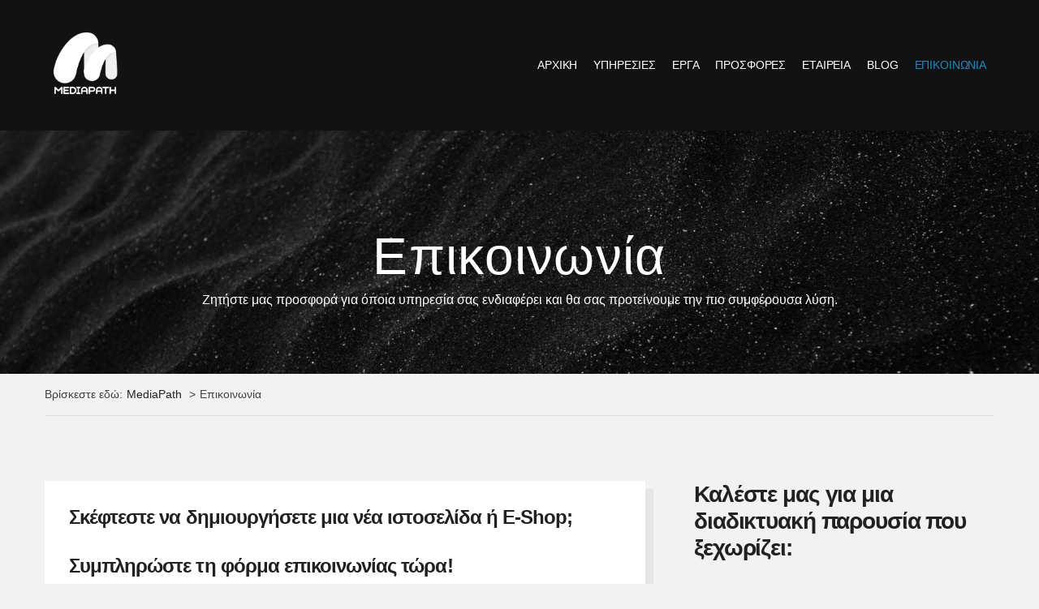

--- FILE ---
content_type: text/html; charset=UTF-8
request_url: https://mediapath.gr/contact/
body_size: 16367
content:
<!doctype html><html lang="el"><head><script data-no-optimize="1">var litespeed_docref=sessionStorage.getItem("litespeed_docref");litespeed_docref&&(Object.defineProperty(document,"referrer",{get:function(){return litespeed_docref}}),sessionStorage.removeItem("litespeed_docref"));</script> <meta charset="UTF-8"><meta name="viewport" content="width=device-width, initial-scale=1"><title>Επικοινωνία | MediaPath</title> <script data-cfasync="false" data-pagespeed-no-defer>var gtm4wp_datalayer_name = "dataLayer";
	var dataLayer = dataLayer || [];</script> <meta name="description" content="Ζητήστε μας προσφορά για όποια υπηρεσία σας ενδιαφέρει και θα σας προτείνουμε την πιο συμφέρουσα λύση."><meta name="robots" content="index, follow, max-snippet:-1, max-image-preview:large, max-video-preview:-1"><link rel="canonical" href="https://mediapath.gr/contact/"><meta property="og:url" content="https://mediapath.gr/contact/"><meta property="og:site_name" content="MediaPath"><meta property="og:locale" content="el"><meta property="og:type" content="article"><meta property="article:author" content="https://www.facebook.com/mediapath.gr"><meta property="article:publisher" content="https://www.facebook.com/mediapath.gr"><meta property="og:title" content="Επικοινωνία | MediaPath"><meta property="og:description" content="Ζητήστε μας προσφορά για όποια υπηρεσία σας ενδιαφέρει και θα σας προτείνουμε την πιο συμφέρουσα λύση."><meta property="og:image" content="https://mediapath.gr/wp-content/uploads/2021/10/logo.png"><meta property="og:image:secure_url" content="https://mediapath.gr/wp-content/uploads/2021/10/logo.png"><meta property="og:image:width" content="960"><meta property="og:image:height" content="960"><meta property="og:image:alt" content="mediapath logo square"><meta name="twitter:card" content="summary"><meta name="twitter:title" content="Επικοινωνία | MediaPath"><meta name="twitter:description" content="Ζητήστε μας προσφορά για όποια υπηρεσία σας ενδιαφέρει και θα σας προτείνουμε την πιο συμφέρουσα λύση."><meta name="twitter:image" content="https://mediapath.gr/wp-content/uploads/2021/10/logo.png"><link rel="alternate" type="application/rss+xml" title="Ροή RSS &raquo; MediaPath" href="https://mediapath.gr/feed/" /><link rel="alternate" title="oEmbed (JSON)" type="application/json+oembed" href="https://mediapath.gr/wp-json/oembed/1.0/embed?url=https%3A%2F%2Fmediapath.gr%2Fcontact%2F" /><link rel="alternate" title="oEmbed (XML)" type="text/xml+oembed" href="https://mediapath.gr/wp-json/oembed/1.0/embed?url=https%3A%2F%2Fmediapath.gr%2Fcontact%2F&#038;format=xml" /><style id='wp-img-auto-sizes-contain-inline-css'>img:is([sizes=auto i],[sizes^="auto," i]){contain-intrinsic-size:3000px 1500px}
/*# sourceURL=wp-img-auto-sizes-contain-inline-css */</style><style id="litespeed-ccss">ol,ul{box-sizing:border-box}.entry-content{counter-reset:footnotes}:root{--wp--preset--font-size--normal:16px;--wp--preset--font-size--huge:42px}:root{--wp--preset--aspect-ratio--square:1;--wp--preset--aspect-ratio--4-3:4/3;--wp--preset--aspect-ratio--3-4:3/4;--wp--preset--aspect-ratio--3-2:3/2;--wp--preset--aspect-ratio--2-3:2/3;--wp--preset--aspect-ratio--16-9:16/9;--wp--preset--aspect-ratio--9-16:9/16;--wp--preset--color--black:#000000;--wp--preset--color--cyan-bluish-gray:#abb8c3;--wp--preset--color--white:#ffffff;--wp--preset--color--pale-pink:#f78da7;--wp--preset--color--vivid-red:#cf2e2e;--wp--preset--color--luminous-vivid-orange:#ff6900;--wp--preset--color--luminous-vivid-amber:#fcb900;--wp--preset--color--light-green-cyan:#7bdcb5;--wp--preset--color--vivid-green-cyan:#00d084;--wp--preset--color--pale-cyan-blue:#8ed1fc;--wp--preset--color--vivid-cyan-blue:#0693e3;--wp--preset--color--vivid-purple:#9b51e0;--wp--preset--color--theme-primary:#ff4338;--wp--preset--color--theme-dark-gray:#212121;--wp--preset--color--theme-medium-gray:#666666;--wp--preset--color--theme-light-gray:#dddddd;--wp--preset--color--theme-white:#ffffff;--wp--preset--color--theme-black:#000000;--wp--preset--gradient--vivid-cyan-blue-to-vivid-purple:linear-gradient(135deg,rgba(6,147,227,1) 0%,rgb(155,81,224) 100%);--wp--preset--gradient--light-green-cyan-to-vivid-green-cyan:linear-gradient(135deg,rgb(122,220,180) 0%,rgb(0,208,130) 100%);--wp--preset--gradient--luminous-vivid-amber-to-luminous-vivid-orange:linear-gradient(135deg,rgba(252,185,0,1) 0%,rgba(255,105,0,1) 100%);--wp--preset--gradient--luminous-vivid-orange-to-vivid-red:linear-gradient(135deg,rgba(255,105,0,1) 0%,rgb(207,46,46) 100%);--wp--preset--gradient--very-light-gray-to-cyan-bluish-gray:linear-gradient(135deg,rgb(238,238,238) 0%,rgb(169,184,195) 100%);--wp--preset--gradient--cool-to-warm-spectrum:linear-gradient(135deg,rgb(74,234,220) 0%,rgb(151,120,209) 20%,rgb(207,42,186) 40%,rgb(238,44,130) 60%,rgb(251,105,98) 80%,rgb(254,248,76) 100%);--wp--preset--gradient--blush-light-purple:linear-gradient(135deg,rgb(255,206,236) 0%,rgb(152,150,240) 100%);--wp--preset--gradient--blush-bordeaux:linear-gradient(135deg,rgb(254,205,165) 0%,rgb(254,45,45) 50%,rgb(107,0,62) 100%);--wp--preset--gradient--luminous-dusk:linear-gradient(135deg,rgb(255,203,112) 0%,rgb(199,81,192) 50%,rgb(65,88,208) 100%);--wp--preset--gradient--pale-ocean:linear-gradient(135deg,rgb(255,245,203) 0%,rgb(182,227,212) 50%,rgb(51,167,181) 100%);--wp--preset--gradient--electric-grass:linear-gradient(135deg,rgb(202,248,128) 0%,rgb(113,206,126) 100%);--wp--preset--gradient--midnight:linear-gradient(135deg,rgb(2,3,129) 0%,rgb(40,116,252) 100%);--wp--preset--font-size--small:13px;--wp--preset--font-size--medium:20px;--wp--preset--font-size--large:36px;--wp--preset--font-size--x-large:42px;--wp--preset--spacing--20:0.44rem;--wp--preset--spacing--30:0.67rem;--wp--preset--spacing--40:1rem;--wp--preset--spacing--50:1.5rem;--wp--preset--spacing--60:2.25rem;--wp--preset--spacing--70:3.38rem;--wp--preset--spacing--80:5.06rem;--wp--preset--shadow--natural:6px 6px 9px rgba(0, 0, 0, 0.2);--wp--preset--shadow--deep:12px 12px 50px rgba(0, 0, 0, 0.4);--wp--preset--shadow--sharp:6px 6px 0px rgba(0, 0, 0, 0.2);--wp--preset--shadow--outlined:6px 6px 0px -3px rgba(255, 255, 255, 1), 6px 6px rgba(0, 0, 0, 1);--wp--preset--shadow--crisp:6px 6px 0px rgba(0, 0, 0, 1)}.wpcf7 .screen-reader-response{position:absolute;overflow:hidden;clip:rect(1px,1px,1px,1px);clip-path:inset(50%);height:1px;width:1px;margin:-1px;padding:0;border:0;word-wrap:normal!important}.wpcf7 form .wpcf7-response-output{margin:2em .5em 1em;padding:.2em 1em;border:2px solid #00a0d2}.wpcf7 form.init .wpcf7-response-output{display:none}.wpcf7-form-control-wrap{position:relative}.wp-block-gutenbee-container{display:flex;position:relative;z-index:1}.wp-block-gutenbee-container-background{position:absolute;width:100%;height:100%;top:0;left:0;z-index:-2;overflow:hidden}@media (max-width:1199px){.wp-block-gutenbee-container-background{background-attachment:scroll!important}}.wp-block-gutenbee-container-inner{width:100%}.wp-block-gutenbee-container-row{display:flex;flex-wrap:nowrap}@media (max-width:991px){.wp-block-gutenbee-container-row{flex-wrap:wrap}}.wp-block-gutenbee-container-lg{margin-left:-15px;margin-right:-15px}.wp-block-gutenbee-container-lg .wp-block-gutenbee-column{padding-left:15px;padding-right:15px;flex-basis:calc(50% - 15px)}.wp-block-gutenbee-column{flex-grow:1;min-width:0;overflow-wrap:break-word;display:flex}.wp-block-gutenbee-column-content{display:flex;flex-direction:column;width:100%}@media (max-width:1199px){.wp-block-gutenbee-column-content{background-attachment:scroll!important}}.ignition-icons::before{-moz-osx-font-smoothing:grayscale;-webkit-font-smoothing:antialiased;display:inline-block;font-style:normal;font-variant:normal;text-rendering:auto;line-height:1;font-weight:400;text-transform:none;font-family:ignition-icons}.ignition-icons-arrow-up:before{content:""}.ignition-icons-bars:before{content:""}button::-moz-focus-inner{padding:0;border:0}:root{--ignition-colors-white:#fff;--ignition-colors-black:#000;--ignition-colors-grey:#f1f1f1;--ignition-colors-green:#4bbf39;--ignition-colors-red:#d62a29;--ignition-colors-yellow:#ffa500;--ignition-colors-blue:#70a8e4;--ignition-font-weight-normal:400;--ignition-font-weight-bold:700}html{line-height:1.15;-webkit-text-size-adjust:100%}body{margin:0}main{display:block}h1{font-size:2em;margin:.67em 0}a{background-color:#fff0}strong{font-weight:bolder}img{border-style:none}button,input{font-family:inherit;font-size:100%;line-height:1.15;margin:0}button,input{overflow:visible}button{text-transform:none}button{-webkit-appearance:button}button::-moz-focus-inner{border-style:none;padding:0}button:-moz-focusring{outline:1px dotted ButtonText}::-webkit-file-upload-button{-webkit-appearance:button;font:inherit}.container{position:relative;margin-left:auto;margin-right:auto;padding-right:15px;padding-left:15px}.row{display:flex;flex-wrap:wrap;margin-right:-15px;margin-left:-15px}.col-12,.col-md-6{position:relative;width:100%;min-height:1px;padding-right:15px;padding-left:15px}.col-12{flex:0 0 100%;max-width:100%}html{box-sizing:border-box;-ms-overflow-style:scrollbar;height:100%}*{box-sizing:inherit}::after,::before{box-sizing:inherit}body{font-family:-apple-system,BlinkMacSystemFont,Segoe UI,Roboto,Oxygen-Sans,Ubuntu,Cantarell,Helvetica Neue,sans-serif;-webkit-font-smoothing:antialiased;-moz-osx-font-smoothing:grayscale;word-wrap:break-word;overflow-wrap:break-word;height:100%}h1,h3,h4{line-height:normal;margin:0 0 30px;text-rendering:optimizeLegibility;font-weight:var(--ignition-font-weight-bold)}h1{font-size:36px}h3{font-size:28px}h4{font-size:24px}p{margin:0 0 30px}strong{font-weight:var(--ignition-font-weight-bold)}img{display:inline-block;vertical-align:middle;max-width:100%;height:auto}a{text-decoration:none}a,button,input{touch-action:manipulation}ol,ul{padding-left:20px;margin:0 0 30px 0}ul{list-style:disc}ol{list-style:decimal}.sr-only{position:absolute;width:1px;height:1px;padding:0;margin:-1px;overflow:hidden;clip:rect(0,0,0,0);border:0}.skip-link{left:-9999rem;top:2.5rem;z-index:100000;background-color:var(--ignition-colors-grey);color:var(--ignition-colors-black);box-shadow:0 0 10px rgb(0 0 0/.15)}input[type=text]{display:inline-block;font-size:16px;width:100%;max-width:100%;height:50px;padding:10px 15px;box-shadow:none;line-height:normal;border:1px solid #fff0;background-image:none;border-radius:0;font-family:inherit;-webkit-appearance:none;-moz-appearance:none;appearance:none}::-webkit-input-placeholder{font-weight:var(--ignition-font-weight-normal);opacity:.5;color:currentColor}:-moz-placeholder{font-weight:var(--ignition-font-weight-normal);opacity:.5;color:currentColor}::-moz-placeholder{font-weight:var(--ignition-font-weight-normal);opacity:.5;color:currentColor}:-ms-input-placeholder{font-weight:var(--ignition-font-weight-normal);opacity:.5;color:currentColor}body{overflow-x:hidden}.page-wrap{display:flex;flex-direction:column;min-height:100%;max-width:100%;margin:0 auto;position:relative}.site-content-wrap{display:flex;flex-direction:column;flex:auto}.main{flex:auto}.header{display:flex;flex-direction:column;position:relative;z-index:30}.header::before{content:"";position:absolute;top:0;left:0;width:100%;height:100%}.site-branding{max-width:200px;margin-left:10px;margin-right:10px;flex:none}.site-logo{font-size:26px;margin:0;font-weight:var(--ignition-font-weight-bold);line-height:1.2}.head-content-slot{display:flex;align-items:center}.head-content-slot-end{justify-content:flex-end;text-align:right;margin-left:auto}.head-content-slot-mobile-nav{display:none}.head-content-slot-item{position:relative;margin:0 10px;flex:none;max-width:100%}.head-menu-slot{display:flex;margin-left:10px;margin-right:10px}.head-mast{position:relative}.head-mast a{color:inherit}.head-mast .head-content-slot{color:inherit}.head-mast::before{content:"";position:absolute;top:0;left:0;width:100%;height:100%}.head-mast-inner{padding:30px 0;display:flex;align-items:center;margin-left:-10px;margin-right:-10px;position:relative}.head-mast-inner::after{content:"";display:block;width:calc(100% - 20px);position:absolute;left:10px;bottom:0}.header-full-nav-right .head-menu-slot{flex:auto;justify-content:flex-end}.page-hero{position:relative;display:flex;align-items:center;padding:45px 0;overflow:hidden}.page-hero::before{content:"";position:absolute;top:0;left:0;width:100%;height:100%;z-index:1}.page-hero-align-center{text-align:center}.page-hero-align-center .page-hero-content{margin:0 auto}.page-hero-align-bottom{align-items:flex-end}.page-hero-content{position:relative;z-index:15}.page-hero-title{color:inherit;margin:0 0 5px;line-height:normal}.page-hero-subtitle{margin:0;font-size:14px;line-height:normal}.page-hero-subtitle :last-child{margin-bottom:0}.section-pre-main{font-size:.895rem}.section-pre-main .ignition-breadcrumbs{padding:14px 0;height:100%;border-bottom:1px solid}.nav{display:block;width:auto}.navigation-main{margin:0;padding:0;list-style:none;line-height:normal;width:auto}.navigation-main li{position:relative}.navigation-main>li{display:inline-block}.navigation-main a{display:block;white-space:nowrap}.navigation-main a{position:relative;color:currentColor}.navigation-main>li>a{padding:10px 0;margin:0 12px}.navigation-main>li:first-child>a{margin-left:0}.mobile-nav-trigger{text-transform:uppercase;display:inline-block;align-items:center;border:2px solid currentColor;padding:7px 20px}.mobile-nav-trigger .ignition-icons{position:relative;top:2px;margin-right:2px}.navigation-mobile-wrap{padding:0 15px;position:fixed;width:100%;height:100%;overflow-y:auto;z-index:1000;top:0;left:0;opacity:0;visibility:hidden}.navigation-mobile{margin:0;padding:0;line-height:normal}.navigation-mobile-dismiss{display:flex;align-items:center;justify-content:flex-end;border-bottom:1px solid #fff0;padding:14px;text-align:right;color:currentColor}.navigation-mobile-dismiss::after{-moz-osx-font-smoothing:grayscale;-webkit-font-smoothing:antialiased;display:inline-block;font-style:normal;font-variant:normal;text-rendering:auto;line-height:1;font-weight:400;text-transform:none;font-family:ignition-icons;content:"";font-size:1.5rem;margin-left:7px}.entry-content::after{content:"";display:table;clear:both}.entry-content>*{margin-bottom:50px}.entry-content>:last-child{margin-bottom:0}.entry-content>:last-child{margin-bottom:0}.btn-to-top{position:fixed;display:flex;bottom:30px;right:30px;align-items:center;justify-content:center;line-height:1;width:50px;height:50px;background:0 0;border:0;font-size:24px;opacity:0;z-index:200}.theme-grid>.wp-block-gutenbee-container-inner{margin-left:auto;margin-right:auto}.entry-content>[class^=wp-block-gutenbee]{margin-top:0}.btn-to-top,body,option{background-color:var(--ignition-body-background-color)}.navigation-main>.current-menu-item>a,.navigation-main>.current_page_item>a,.section-pre-main a,a{color:var(--ignition-primary-color)}.btn-to-top,body,option{color:var(--ignition-text-color)}.page-hero-title,h1,h3,h4{color:var(--ignition-headings-color)}.section-pre-main .ignition-breadcrumbs{border-color:var(--ignition-border-color)}.btn-to-top{box-shadow:0 0 5px var(--ignition-border-color)}input[type=text]{background-color:var(--ignition-forms-background-color)}input[type=text]{border-color:var(--ignition-forms-border-color)}input[type=text]{color:var(--ignition-forms-text-color)}.header-normal{background-color:var(--ignition-header-background-color)}.header-normal::before{background-color:var(--ignition-header-overlay-background-color)}.header-normal .head-mast{color:var(--ignition-header-text-color);border-bottom:1px solid var(--ignition-header-border-color)}.navigation-mobile-wrap{background-color:var(--ignition-mobile-nav-background-color)}.navigation-mobile-dismiss{color:var(--ignition-mobile-nav-text-color)}.navigation-mobile-dismiss{border-color:var(--ignition-mobile-nav-border-color)}.page-hero{background-color:var(--ignition-hero-background-color)}.page-hero::before{background:var(--ignition-hero-overlay-background-color)}.page-hero-title{color:var(--ignition-hero-primary-text-color)}.page-hero-subtitle{color:var(--ignition-hero-secondary-text-color)}@media (min-width:576px){.container{padding-right:15px;padding-left:15px}.container{width:540px;max-width:100%}.row{margin-right:-15px;margin-left:-15px}.col-12,.col-md-6{padding-right:15px;padding-left:15px}.theme-grid>.wp-block-gutenbee-container-inner{width:510px;max-width:100%}}@media (min-width:768px){.container{padding-right:15px;padding-left:15px}.container{width:720px;max-width:100%}.row{margin-right:-15px;margin-left:-15px}.col-12,.col-md-6{padding-right:15px;padding-left:15px}.col-md-6{flex:0 0 50%;max-width:50%}.theme-grid>.wp-block-gutenbee-container-inner{width:690px;max-width:100%}}@media (min-width:992px){.container{padding-right:15px;padding-left:15px}.container{width:940px;max-width:100%}.row{margin-right:-15px;margin-left:-15px}.col-12,.col-md-6{padding-right:15px;padding-left:15px}.page-hero-content{width:70%}.theme-grid>.wp-block-gutenbee-container-inner{width:910px;max-width:100%}}@media (min-width:1230px){.container{padding-right:15px;padding-left:15px}.container{width:1200px;max-width:100%}.row{margin-right:-15px;margin-left:-15px}.col-12,.col-md-6{padding-right:15px;padding-left:15px}.theme-grid>.wp-block-gutenbee-container-inner{width:1170px;max-width:100%}}@media (max-width:767px){.head-content-slot-end{text-align:center}}@media (max-width:575px){input[type=text]{width:100%}.page-hero .container{width:100%}.theme-grid>.wp-block-gutenbee-container-inner{padding-left:15px;padding-right:15px}}.wpcf7-form-control-wrap{display:block;margin-top:8px}.wpcf7 form .wpcf7-response-output{margin:30px 0;padding:15px}:root{--ignition-colors-grey:#f7f7f7;--ignition-business3ree-border-radius-base:0;--ignition-business3ree-letter-spacing-base:-.04em;--ignition-business3ree-box-shadow-lg:10px 10px 0px 0px rgba(0, 0, 0, 0.05)}.main{padding:80px 0}input[type=text]{font-size:14px;border-radius:var(--ignition-business3ree-border-radius-base)}.head-mast{font-size:16px}.site-logo{letter-spacing:var(--ignition-business3ree-letter-spacing-base)}.page-hero{padding:80px 0}.page-hero-content{width:100%}.page-hero-content .page-hero-title{font-size:64px;margin:0}.page-hero-content .page-hero-subtitle{margin:5px 0 0;line-height:1.45}.page-hero-subtitle{font-size:1rem}.navigation-main>li>a{padding:10px 0;margin:0 10px;position:relative;color:currentColor}.mobile-nav-trigger{border-radius:var(--ignition-business3ree-border-radius-base);font-size:14px}.entry-content h3,.entry-content h4{margin-bottom:30px}.entry-content>:last-child{margin-bottom:0}.ignition-breadcrumbs a{color:var(--ignition-headings-color)}.header-normal .head-mast{box-shadow:0 0 5px 0 rgb(0 0 0/.1)}@media (max-width:991px){.main{padding:60px 0}.page-hero-content .page-hero-title{font-size:54px}}@media (max-width:767px){.page-hero-content .page-hero-title{font-size:44px}}@media (max-width:575px){.page-hero-content{text-align:center}}:root{--ignition-body-background-color:#f2f2f2;--ignition-primary-color:#15729d;--ignition-text-color:#424242;--ignition-secondary-text-color:#303030;--ignition-headings-color:#212121;--ignition-border-color:#dddddd;--ignition-forms-background-color:#ffffff;--ignition-forms-border-color:#dddddd;--ignition-forms-text-color:#212121;--ignition-buttons-background-color:#15729d;--ignition-buttons-text-color:#ffffff;--ignition-buttons-border-color:rgba(255, 67, 56, 0);--ignition-primary-font-family:Tahoma, Geneva, sans-serif;--ignition-secondary-font-family:Tahoma, Geneva, sans-serif;--ignition-top-bar-background-color:#121212;--ignition-top-bar-text-color:#ffffff;--ignition-top-bar-border-color:#111111;--ignition-top-bar-transparent-text-color:#ffffff;--ignition-top-bar-transparent-border-color:rgba(255, 255, 255, 0.1);--ignition-header-background-color:#121212;--ignition-header-text-color:#ffffff;--ignition-header-border-color:rgba(221, 221, 221, 0);--ignition-header-submenu-background-color:#ffffff;--ignition-header-submenu-text-color:#666666;--ignition-header-transparent-text-color:#ffffff;--ignition-header-transparent-border-color:rgba(255, 255, 255, 0.09);--ignition-header-transparent-submenu-bg-color:rgba(255, 255, 255, 0.9);--ignition-header-transparent-submenu-text-color:#666666;--ignition-header-sticky-background-color:rgba(17, 17, 17, 0.83);--ignition-header-sticky-text-color:#ffffff;--ignition-header-sticky-border-color:rgba(221, 221, 221, 0);--ignition-header-sticky-submenu-background-color:#ffffff;--ignition-header-sticky-submenu-text-color:#666666;--ignition-mobile-nav-background-color:#212121;--ignition-mobile-nav-text-color:#ffffff;--ignition-mobile-nav-border-color:rgba(255, 255, 255, 0.15);--ignition-hero-background-color:#3c3c3f;--ignition-hero-primary-text-color:#ffffff;--ignition-hero-secondary-text-color:#ffffff;--ignition-footer-background-color:#1c1c1c;--ignition-footer-border-color:#282828;--ignition-footer-title-color:#ffffff;--ignition-footer-text-color:#e8e8e8;--ignition-footer-credits-background-color:#1c1c1c;--ignition-footer-credits-text-color:#ffffff;--ignition-footer-credits-link-color:#ffffff;--ignition-footer-credits-border-color:#282828}html{font-size:16px}body{font-family:Tahoma,Geneva,sans-serif;font-weight:400;font-size:16px;line-height:1.615;text-transform:none;letter-spacing:0em}h1,h3,h4,.navigation-mobile-wrap,.navigation-main,.site-logo{font-family:Tahoma,Geneva,sans-serif;font-weight:400}.navigation-main,.head-mast .head-content-slot-item,.navigation-mobile-wrap{font-family:Tahoma,Geneva,sans-serif;font-weight:400;font-size:14px;line-height:1.25;text-transform:none;letter-spacing:-.01em}.page-hero-title{font-family:Tahoma,Geneva,sans-serif;font-weight:400}h1,.page-hero-title{font-size:42px;line-height:1.15;letter-spacing:.02em}h3{font-size:28px;line-height:1.2;text-transform:none;letter-spacing:-.04em}h4{font-size:24px;line-height:1.25;text-transform:none;letter-spacing:-.04em}@media (max-width:991px){.head-content-slot-mobile-nav{display:inline-block}.nav{display:none}.site-branding{max-width:45%;width:auto;text-align:left}}.page-hero{background-image:url(https://mediapath.gr/wp-content/uploads/2021/06/portfolio-title-bg.jpg);background-repeat:no-repeat;background-position:center center;background-attachment:scroll;background-size:cover}@media (min-width:992px){.page-hero{height:300px}}@media (min-width:576px) and (max-width:991px){.page-hero{height:300px}}@media (max-width:575px){.page-hero{height:300px}}@media (min-width:992px){img.custom-logo{max-width:100px!important}}@media (max-width:991px){img.custom-logo{max-width:150px!important}}.breadcrumb{display:inline-block}ol.breadcrumb{padding-left:5px}.mark-required::after{content:"*";color:red;padding-left:.2em}.form-titles{font-weight:600}p.form-titles{margin-bottom:20px}input[type="text"]{font-size:16px!important}.breadcrumb{list-style:none;margin:0;padding-inline-start:0}.breadcrumb li{margin:0;display:inline-block;position:relative}.breadcrumb li::after{content:" > ";margin-left:5px;margin-right:5px}.breadcrumb li:last-child::after{display:none}.navigation-main>.current-menu-item>a{color:#1c8cc0!important}.wp-block-gutenbee-column.block-a4dc32-d5fa-4c>.wp-block-gutenbee-column-content{margin-right:30px;padding:30px 30px 30px 30px}.wp-block-gutenbee-column.block-a4dc32-d5fa-4c{flex-basis:66.66%}@media (max-width:991px){.wp-block-gutenbee-column.block-a4dc32-d5fa-4c>.wp-block-gutenbee-column-content{margin-right:0;margin-bottom:60px}.wp-block-gutenbee-column.block-a4dc32-d5fa-4c{flex-basis:100%}}@media (max-width:575px){.wp-block-gutenbee-column.block-a4dc32-d5fa-4c{flex-basis:100%}}.wp-block-gutenbee-column.block-345079-65d8-48{flex-basis:33.33%}@media (max-width:991px){.wp-block-gutenbee-column.block-345079-65d8-48{flex-basis:100%}}@media (max-width:575px){.wp-block-gutenbee-column.block-345079-65d8-48{flex-basis:100%}}.wp-block-gutenbee-heading.block-147dde-11c9-48{text-align:left}.wp-block-gutenbee-paragraph.block-966048-a602-46{padding:30px 30px 30px 30px}</style><link rel="preload" data-asynced="1" data-optimized="2" as="style" onload="this.onload=null;this.rel='stylesheet'" href="https://mediapath.gr/wp-content/litespeed/ucss/110bc36282b7a9d8cab2262be0081d5f.css?ver=ed658" /><script data-optimized="1" type="litespeed/javascript" data-src="https://mediapath.gr/wp-content/plugins/litespeed-cache/assets/js/css_async.min.js"></script> <style id='wp-block-paragraph-inline-css'>.is-small-text{font-size:.875em}.is-regular-text{font-size:1em}.is-large-text{font-size:2.25em}.is-larger-text{font-size:3em}.has-drop-cap:not(:focus):first-letter{float:left;font-size:8.4em;font-style:normal;font-weight:100;line-height:.68;margin:.05em .1em 0 0;text-transform:uppercase}body.rtl .has-drop-cap:not(:focus):first-letter{float:none;margin-left:.1em}p.has-drop-cap.has-background{overflow:hidden}:root :where(p.has-background){padding:1.25em 2.375em}:where(p.has-text-color:not(.has-link-color)) a{color:inherit}p.has-text-align-left[style*="writing-mode:vertical-lr"],p.has-text-align-right[style*="writing-mode:vertical-rl"]{rotate:180deg}
/*# sourceURL=https://mediapath.gr/wp-includes/blocks/paragraph/style.min.css */</style><style id='global-styles-inline-css'>:root{--wp--preset--aspect-ratio--square: 1;--wp--preset--aspect-ratio--4-3: 4/3;--wp--preset--aspect-ratio--3-4: 3/4;--wp--preset--aspect-ratio--3-2: 3/2;--wp--preset--aspect-ratio--2-3: 2/3;--wp--preset--aspect-ratio--16-9: 16/9;--wp--preset--aspect-ratio--9-16: 9/16;--wp--preset--color--black: #000000;--wp--preset--color--cyan-bluish-gray: #abb8c3;--wp--preset--color--white: #ffffff;--wp--preset--color--pale-pink: #f78da7;--wp--preset--color--vivid-red: #cf2e2e;--wp--preset--color--luminous-vivid-orange: #ff6900;--wp--preset--color--luminous-vivid-amber: #fcb900;--wp--preset--color--light-green-cyan: #7bdcb5;--wp--preset--color--vivid-green-cyan: #00d084;--wp--preset--color--pale-cyan-blue: #8ed1fc;--wp--preset--color--vivid-cyan-blue: #0693e3;--wp--preset--color--vivid-purple: #9b51e0;--wp--preset--color--theme-primary: #ff4338;--wp--preset--color--theme-dark-gray: #212121;--wp--preset--color--theme-medium-gray: #666666;--wp--preset--color--theme-light-gray: #dddddd;--wp--preset--color--theme-white: #ffffff;--wp--preset--color--theme-black: #000000;--wp--preset--gradient--vivid-cyan-blue-to-vivid-purple: linear-gradient(135deg,rgb(6,147,227) 0%,rgb(155,81,224) 100%);--wp--preset--gradient--light-green-cyan-to-vivid-green-cyan: linear-gradient(135deg,rgb(122,220,180) 0%,rgb(0,208,130) 100%);--wp--preset--gradient--luminous-vivid-amber-to-luminous-vivid-orange: linear-gradient(135deg,rgb(252,185,0) 0%,rgb(255,105,0) 100%);--wp--preset--gradient--luminous-vivid-orange-to-vivid-red: linear-gradient(135deg,rgb(255,105,0) 0%,rgb(207,46,46) 100%);--wp--preset--gradient--very-light-gray-to-cyan-bluish-gray: linear-gradient(135deg,rgb(238,238,238) 0%,rgb(169,184,195) 100%);--wp--preset--gradient--cool-to-warm-spectrum: linear-gradient(135deg,rgb(74,234,220) 0%,rgb(151,120,209) 20%,rgb(207,42,186) 40%,rgb(238,44,130) 60%,rgb(251,105,98) 80%,rgb(254,248,76) 100%);--wp--preset--gradient--blush-light-purple: linear-gradient(135deg,rgb(255,206,236) 0%,rgb(152,150,240) 100%);--wp--preset--gradient--blush-bordeaux: linear-gradient(135deg,rgb(254,205,165) 0%,rgb(254,45,45) 50%,rgb(107,0,62) 100%);--wp--preset--gradient--luminous-dusk: linear-gradient(135deg,rgb(255,203,112) 0%,rgb(199,81,192) 50%,rgb(65,88,208) 100%);--wp--preset--gradient--pale-ocean: linear-gradient(135deg,rgb(255,245,203) 0%,rgb(182,227,212) 50%,rgb(51,167,181) 100%);--wp--preset--gradient--electric-grass: linear-gradient(135deg,rgb(202,248,128) 0%,rgb(113,206,126) 100%);--wp--preset--gradient--midnight: linear-gradient(135deg,rgb(2,3,129) 0%,rgb(40,116,252) 100%);--wp--preset--font-size--small: 13px;--wp--preset--font-size--medium: 20px;--wp--preset--font-size--large: 36px;--wp--preset--font-size--x-large: 42px;--wp--preset--spacing--20: 0.44rem;--wp--preset--spacing--30: 0.67rem;--wp--preset--spacing--40: 1rem;--wp--preset--spacing--50: 1.5rem;--wp--preset--spacing--60: 2.25rem;--wp--preset--spacing--70: 3.38rem;--wp--preset--spacing--80: 5.06rem;--wp--preset--shadow--natural: 6px 6px 9px rgba(0, 0, 0, 0.2);--wp--preset--shadow--deep: 12px 12px 50px rgba(0, 0, 0, 0.4);--wp--preset--shadow--sharp: 6px 6px 0px rgba(0, 0, 0, 0.2);--wp--preset--shadow--outlined: 6px 6px 0px -3px rgb(255, 255, 255), 6px 6px rgb(0, 0, 0);--wp--preset--shadow--crisp: 6px 6px 0px rgb(0, 0, 0);}:where(.is-layout-flex){gap: 0.5em;}:where(.is-layout-grid){gap: 0.5em;}body .is-layout-flex{display: flex;}.is-layout-flex{flex-wrap: wrap;align-items: center;}.is-layout-flex > :is(*, div){margin: 0;}body .is-layout-grid{display: grid;}.is-layout-grid > :is(*, div){margin: 0;}:where(.wp-block-columns.is-layout-flex){gap: 2em;}:where(.wp-block-columns.is-layout-grid){gap: 2em;}:where(.wp-block-post-template.is-layout-flex){gap: 1.25em;}:where(.wp-block-post-template.is-layout-grid){gap: 1.25em;}.has-black-color{color: var(--wp--preset--color--black) !important;}.has-cyan-bluish-gray-color{color: var(--wp--preset--color--cyan-bluish-gray) !important;}.has-white-color{color: var(--wp--preset--color--white) !important;}.has-pale-pink-color{color: var(--wp--preset--color--pale-pink) !important;}.has-vivid-red-color{color: var(--wp--preset--color--vivid-red) !important;}.has-luminous-vivid-orange-color{color: var(--wp--preset--color--luminous-vivid-orange) !important;}.has-luminous-vivid-amber-color{color: var(--wp--preset--color--luminous-vivid-amber) !important;}.has-light-green-cyan-color{color: var(--wp--preset--color--light-green-cyan) !important;}.has-vivid-green-cyan-color{color: var(--wp--preset--color--vivid-green-cyan) !important;}.has-pale-cyan-blue-color{color: var(--wp--preset--color--pale-cyan-blue) !important;}.has-vivid-cyan-blue-color{color: var(--wp--preset--color--vivid-cyan-blue) !important;}.has-vivid-purple-color{color: var(--wp--preset--color--vivid-purple) !important;}.has-black-background-color{background-color: var(--wp--preset--color--black) !important;}.has-cyan-bluish-gray-background-color{background-color: var(--wp--preset--color--cyan-bluish-gray) !important;}.has-white-background-color{background-color: var(--wp--preset--color--white) !important;}.has-pale-pink-background-color{background-color: var(--wp--preset--color--pale-pink) !important;}.has-vivid-red-background-color{background-color: var(--wp--preset--color--vivid-red) !important;}.has-luminous-vivid-orange-background-color{background-color: var(--wp--preset--color--luminous-vivid-orange) !important;}.has-luminous-vivid-amber-background-color{background-color: var(--wp--preset--color--luminous-vivid-amber) !important;}.has-light-green-cyan-background-color{background-color: var(--wp--preset--color--light-green-cyan) !important;}.has-vivid-green-cyan-background-color{background-color: var(--wp--preset--color--vivid-green-cyan) !important;}.has-pale-cyan-blue-background-color{background-color: var(--wp--preset--color--pale-cyan-blue) !important;}.has-vivid-cyan-blue-background-color{background-color: var(--wp--preset--color--vivid-cyan-blue) !important;}.has-vivid-purple-background-color{background-color: var(--wp--preset--color--vivid-purple) !important;}.has-black-border-color{border-color: var(--wp--preset--color--black) !important;}.has-cyan-bluish-gray-border-color{border-color: var(--wp--preset--color--cyan-bluish-gray) !important;}.has-white-border-color{border-color: var(--wp--preset--color--white) !important;}.has-pale-pink-border-color{border-color: var(--wp--preset--color--pale-pink) !important;}.has-vivid-red-border-color{border-color: var(--wp--preset--color--vivid-red) !important;}.has-luminous-vivid-orange-border-color{border-color: var(--wp--preset--color--luminous-vivid-orange) !important;}.has-luminous-vivid-amber-border-color{border-color: var(--wp--preset--color--luminous-vivid-amber) !important;}.has-light-green-cyan-border-color{border-color: var(--wp--preset--color--light-green-cyan) !important;}.has-vivid-green-cyan-border-color{border-color: var(--wp--preset--color--vivid-green-cyan) !important;}.has-pale-cyan-blue-border-color{border-color: var(--wp--preset--color--pale-cyan-blue) !important;}.has-vivid-cyan-blue-border-color{border-color: var(--wp--preset--color--vivid-cyan-blue) !important;}.has-vivid-purple-border-color{border-color: var(--wp--preset--color--vivid-purple) !important;}.has-vivid-cyan-blue-to-vivid-purple-gradient-background{background: var(--wp--preset--gradient--vivid-cyan-blue-to-vivid-purple) !important;}.has-light-green-cyan-to-vivid-green-cyan-gradient-background{background: var(--wp--preset--gradient--light-green-cyan-to-vivid-green-cyan) !important;}.has-luminous-vivid-amber-to-luminous-vivid-orange-gradient-background{background: var(--wp--preset--gradient--luminous-vivid-amber-to-luminous-vivid-orange) !important;}.has-luminous-vivid-orange-to-vivid-red-gradient-background{background: var(--wp--preset--gradient--luminous-vivid-orange-to-vivid-red) !important;}.has-very-light-gray-to-cyan-bluish-gray-gradient-background{background: var(--wp--preset--gradient--very-light-gray-to-cyan-bluish-gray) !important;}.has-cool-to-warm-spectrum-gradient-background{background: var(--wp--preset--gradient--cool-to-warm-spectrum) !important;}.has-blush-light-purple-gradient-background{background: var(--wp--preset--gradient--blush-light-purple) !important;}.has-blush-bordeaux-gradient-background{background: var(--wp--preset--gradient--blush-bordeaux) !important;}.has-luminous-dusk-gradient-background{background: var(--wp--preset--gradient--luminous-dusk) !important;}.has-pale-ocean-gradient-background{background: var(--wp--preset--gradient--pale-ocean) !important;}.has-electric-grass-gradient-background{background: var(--wp--preset--gradient--electric-grass) !important;}.has-midnight-gradient-background{background: var(--wp--preset--gradient--midnight) !important;}.has-small-font-size{font-size: var(--wp--preset--font-size--small) !important;}.has-medium-font-size{font-size: var(--wp--preset--font-size--medium) !important;}.has-large-font-size{font-size: var(--wp--preset--font-size--large) !important;}.has-x-large-font-size{font-size: var(--wp--preset--font-size--x-large) !important;}
/*# sourceURL=global-styles-inline-css */</style><style id='classic-theme-styles-inline-css'>/*! This file is auto-generated */
.wp-block-button__link{color:#fff;background-color:#32373c;border-radius:9999px;box-shadow:none;text-decoration:none;padding:calc(.667em + 2px) calc(1.333em + 2px);font-size:1.125em}.wp-block-file__button{background:#32373c;color:#fff;text-decoration:none}
/*# sourceURL=/wp-includes/css/classic-themes.min.css */</style><style id='woocommerce-inline-inline-css'>.woocommerce form .form-row .required { visibility: visible; }
/*# sourceURL=woocommerce-inline-inline-css */</style><style id='ignition-business3ree-generated-styles-inline-css'>:root { --ignition-body-background-color: #f2f2f2; --ignition-primary-color: #15729d; --ignition-text-color: #424242; --ignition-secondary-text-color: #303030; --ignition-headings-color: #212121; --ignition-border-color: #dddddd; --ignition-forms-background-color: #ffffff; --ignition-forms-border-color: #dddddd; --ignition-forms-text-color: #212121; --ignition-buttons-background-color: #15729d; --ignition-buttons-text-color: #ffffff; --ignition-buttons-border-color: rgba(255, 67, 56, 0); --ignition-primary-font-family: Tahoma, Geneva, sans-serif; --ignition-secondary-font-family: Tahoma, Geneva, sans-serif; --ignition-top-bar-background-color: #121212; --ignition-top-bar-text-color: #ffffff; --ignition-top-bar-border-color: #111111; --ignition-top-bar-transparent-text-color: #ffffff; --ignition-top-bar-transparent-border-color: rgba(255, 255, 255, 0.1); --ignition-header-background-color: #121212; --ignition-header-text-color: #ffffff; --ignition-header-border-color: rgba(221, 221, 221, 0); --ignition-header-submenu-background-color: #ffffff; --ignition-header-submenu-text-color: #666666; --ignition-header-transparent-text-color: #ffffff; --ignition-header-transparent-border-color: rgba(255, 255, 255, 0.09); --ignition-header-transparent-submenu-bg-color: rgba(255, 255, 255, 0.9); --ignition-header-transparent-submenu-text-color: #666666; --ignition-header-sticky-background-color: rgba(17, 17, 17, 0.83); --ignition-header-sticky-text-color: #ffffff; --ignition-header-sticky-border-color: rgba(221, 221, 221, 0); --ignition-header-sticky-submenu-background-color: #ffffff; --ignition-header-sticky-submenu-text-color: #666666; --ignition-mobile-nav-background-color: #212121; --ignition-mobile-nav-text-color: #ffffff; --ignition-mobile-nav-border-color: rgba(255, 255, 255, 0.15); --ignition-hero-background-color: #3c3c3f; --ignition-hero-primary-text-color: #ffffff; --ignition-hero-secondary-text-color: #ffffff; --ignition-footer-background-color: #1c1c1c; --ignition-footer-border-color: #282828; --ignition-footer-title-color: #ffffff; --ignition-footer-text-color: #e8e8e8; --ignition-footer-credits-background-color: #1c1c1c; --ignition-footer-credits-text-color: #ffffff; --ignition-footer-credits-link-color: #ffffff; --ignition-footer-credits-border-color: #282828; } @media (min-width: calc(1200px + 60px)) { .container, .theme-grid > .wp-block-gutenbee-container-inner, .alignwide .maxslider-slide-content, .alignfull .maxslider-slide-content { width: 1200px; max-width: 100%; } [class*="-template-fullwidth-narrow"] .alignwide { width: calc(1200px - 30px); } .theme-grid > .wp-block-gutenbee-container-inner { padding-left: 15px; padding-right: 15px; } } html { font-size: 16px; } body { font-family: Tahoma, Geneva, sans-serif; font-weight: 400; font-size: 16px; line-height: 1.615; text-transform: none; letter-spacing: 0em; } h1,h2,h3,h4,h5,h6, label, .label, .navigation-mobile-wrap, .navigation-main, .site-logo, li.wc-block-grid__product .wc-block-grid__product-title, .product_list_widget li > a, .product_list_widget .widget-product-content-wrap > a, .entry-list-meta-value, .wp-block-latest-posts > li > a, .wp-block-pullquote.is-style-solid-color, .entry-navigation-title, .wp-block-quote { font-family: Tahoma, Geneva, sans-serif; font-weight: 400; } .navigation-main, .head-mast .head-content-slot-item, .navigation-mobile-wrap { font-family: Tahoma, Geneva, sans-serif; font-weight: 400; font-size: 14px; line-height: 1.25; text-transform: none; letter-spacing: -0.01em; } .page-hero-title, .page-title { font-family: Tahoma, Geneva, sans-serif; font-weight: 400; } h1,.page-hero-title,.page-title { font-size: 42px; line-height: 1.15; letter-spacing: 0.02em; } h2, .wc-block-grid__product-title { font-size: 36px; line-height: 1.15; text-transform: none; letter-spacing: -0.04em; } h3 { font-size: 28px; line-height: 1.2; text-transform: none; letter-spacing: -0.04em; } h4 { font-size: 24px; line-height: 1.25; text-transform: none; letter-spacing: -0.04em; } h5 { font-size: 20px; line-height: 1.25; text-transform: none; letter-spacing: -0.04em; } h6 { font-size: 18px; line-height: 1.32; text-transform: none; letter-spacing: -0.04em; } .widget-title { font-size: 14px; line-height: 1.2; text-transform: uppercase; letter-spacing: -0.04em; } .widget { font-size: 14px; line-height: 1.5; text-transform: none; letter-spacing: 0em; } .btn, .button, .gutenbee-block-button-link, .wp-block-button__link, .comment-reply-link, .ci-item-filter, .maxslider-slide .maxslider-btn, .added_to_cart, input[type="submit"], input[type="reset"], button[type="submit"] { font-family: Tahoma, Geneva, sans-serif; font-weight: 400; font-size: 14px; line-height: 1.4; text-transform: none; letter-spacing: 0em; } @media (max-width: 991px) { #mobilemenu { display: block; } .head-content-slot-mobile-nav { display: inline-block; } .nav { display: none; } .header-full-nav-center .site-branding, .site-branding { max-width: 45%; width: auto; text-align: left; } .header-nav-split .site-branding { text-align: left; } .head-slot:first-of-type { display: none; } } .page-hero { background-image: url(https://mediapath.gr/wp-content/uploads/2021/06/portfolio-title-bg.jpg); background-repeat: no-repeat; background-position: center center; background-attachment: scroll; background-size: cover; } @media (min-width: 992px) { .page-hero { height: 300px; } } @media (min-width: 576px) and (max-width: 991px) { .page-hero { height: 300px; } } @media (max-width: 575px) { .page-hero { height: 300px; } } 
/*# sourceURL=ignition-business3ree-generated-styles-inline-css */</style><link rel='stylesheet' id='ignition-business3ree-style-child-css' href='https://mediapath.gr/wp-content/themes/ignition-business3ree-child/style.css' media='all' /> <script type="litespeed/javascript" data-src="https://mediapath.gr/wp-includes/js/jquery/jquery.min.js" id="jquery-core-js"></script> <script id="wc-add-to-cart-js-extra" type="litespeed/javascript">var wc_add_to_cart_params={"ajax_url":"/wp-admin/admin-ajax.php","wc_ajax_url":"/?wc-ajax=%%endpoint%%","i18n_view_cart":"\u039a\u03b1\u03bb\u03ac\u03b8\u03b9","cart_url":"https://mediapath.gr/?page_id=222","is_cart":"","cart_redirect_after_add":"yes"}</script> <script id="woocommerce-js-extra" type="litespeed/javascript">var woocommerce_params={"ajax_url":"/wp-admin/admin-ajax.php","wc_ajax_url":"/?wc-ajax=%%endpoint%%","i18n_password_show":"\u0395\u03bc\u03c6\u03ac\u03bd\u03b9\u03c3\u03b7 \u03c3\u03c5\u03bd\u03b8\u03b7\u03bc\u03b1\u03c4\u03b9\u03ba\u03bf\u03cd","i18n_password_hide":"\u0391\u03c0\u03cc\u03ba\u03c1\u03c5\u03c8\u03b7 \u03c3\u03c5\u03bd\u03b8\u03b7\u03bc\u03b1\u03c4\u03b9\u03ba\u03bf\u03cd"}</script> <link rel="https://api.w.org/" href="https://mediapath.gr/wp-json/" /><link rel="alternate" title="JSON" type="application/json" href="https://mediapath.gr/wp-json/wp/v2/pages/28" /><link rel="EditURI" type="application/rsd+xml" title="RSD" href="https://mediapath.gr/xmlrpc.php?rsd" /> <script data-cfasync="false" data-pagespeed-no-defer>var dataLayer_content = {"pagePostType":"page","pagePostType2":"single-page","pagePostAuthor":"Mediapath"};
	dataLayer.push( dataLayer_content );</script> <script data-cfasync="false" data-pagespeed-no-defer>(function(w,d,s,l,i){w[l]=w[l]||[];w[l].push({'gtm.start':
new Date().getTime(),event:'gtm.js'});var f=d.getElementsByTagName(s)[0],
j=d.createElement(s),dl=l!='dataLayer'?'&l='+l:'';j.async=true;j.src=
'//www.googletagmanager.com/gtm.js?id='+i+dl;f.parentNode.insertBefore(j,f);
})(window,document,'script','dataLayer','GTM-NVQ3S8S');</script> 	<noscript><style>.woocommerce-product-gallery{ opacity: 1 !important; }</style></noscript><style>.breadcrumb {list-style:none;margin:0;padding-inline-start:0;}.breadcrumb li {margin:0;display:inline-block;position:relative;}.breadcrumb li::after{content:' > ';margin-left:5px;margin-right:5px;}.breadcrumb li:last-child::after{display:none}</style><link rel="icon" href="https://mediapath.gr/wp-content/uploads/2021/06/ms-icon-310x310-1-150x150.png" sizes="32x32" /><link rel="icon" href="https://mediapath.gr/wp-content/uploads/2021/06/ms-icon-310x310-1-300x300.png" sizes="192x192" /><link rel="apple-touch-icon" href="https://mediapath.gr/wp-content/uploads/2021/06/ms-icon-310x310-1-300x300.png" /><meta name="msapplication-TileImage" content="https://mediapath.gr/wp-content/uploads/2021/06/ms-icon-310x310-1-300x300.png" /><style id="wp-custom-css">.head-mast.sticky-fixed {
	-webkit-backdrop-filter: blur(7px);
	backdrop-filter: blur(7px);
}

.demo-newsletter-form [type="submit"] {
	width: 100%;
	margin-top: 10px;
	padding: 14px 20px;
}

[id*="social"].menu a, .page-numbers.current {
	background-color: #15729d!important;
}
.star-rating{color:#A84D00;}

.navigation-main>.current-menu-item>a {color:#1c8cc0!important;}</style></head><body class="wp-singular page-template page-template-templates page-template-template-fullwidth page-template-templatestemplate-fullwidth-php page page-id-28 wp-custom-logo wp-embed-responsive wp-theme-ignition-business3ree wp-child-theme-ignition-business3ree-child theme-ignition-business3ree ignition-header-type-normal ignition-page-title-bg-on ignition-page-title-normal-on ignition-page-title-subtitle-on ignition-page-breadcrumb-on ignition-site-layout-fullwidth_boxed ignition-side-mode-site-layout-boxed ignition-top-bar-visible-off ignition-header-menu-layout-full_right ignition-header-fullwidth-off ignition-header-sticky-on ignition-header-sticky-type-shy ignition-mobile-nav-slide-right-off ignition-page-title-horz-align-center ignition-blog-layout-fullwidth_narrow ignition-blog-posts-layout-1col ignition-footer-visible-on ignition-site-title-off ignition-site-description-off ignition-no-main-padding-off woocommerce-no-js ignition-shop-layout-fullwidth_boxed"><div><a class="skip-link sr-only sr-only-focusable" href="#site-content">Skip to the content</a></div><noscript><iframe src="https://www.googletagmanager.com/ns.html?id=GTM-NVQ3S8S" height="0" width="0" style="display:none;visibility:hidden" aria-hidden="true"></iframe></noscript><div class="page-wrap"><header class="header header-sticky sticky-shy header-full header-full-nav-right header-normal"><div class="head-mast"><div class="container"><div class="row"><div class="col-12"><div class="head-mast-inner"><div class="site-branding"><div class="site-logo"><a href="https://mediapath.gr/" class="custom-logo-link" rel="home"><img data-logo="https://mediapath.gr/wp-content/uploads/2022/11/mediapath-logo-White-square-2021.png" data-logo-alt="https://mediapath.gr/wp-content/uploads/2021/11/mediapath-logo-white.png" width="567" height="567" src="https://mediapath.gr/wp-content/uploads/2022/11/mediapath-logo-White-square-2021.png" class="custom-logo" alt="mediapath logo white square 2021" decoding="async" fetchpriority="high"   /></a></div></div><div class="head-menu-slot"><nav class="nav"><ul id="header-menu-1" class="navigation-main ignition-menu-main-menu"><li id="menu-item-4673" class="menu-item menu-item-type-post_type menu-item-object-page menu-item-home menu-item-4673"><a href="https://mediapath.gr/">ΑΡΧΙΚΗ</a></li><li id="menu-item-3989" class="menu-item menu-item-type-post_type menu-item-object-page menu-item-3989"><a href="https://mediapath.gr/services/">ΥΠΗΡΕΣΙΕΣ</a></li><li id="menu-item-3876" class="menu-item menu-item-type-post_type menu-item-object-page menu-item-3876"><a href="https://mediapath.gr/case-studies/">ΕΡΓΑ</a></li><li id="menu-item-252" class="menu-item menu-item-type-post_type menu-item-object-page menu-item-252"><a href="https://mediapath.gr/offers/">ΠΡΟΣΦΟΡΕΣ</a></li><li id="menu-item-3981" class="menu-item menu-item-type-post_type menu-item-object-page menu-item-3981"><a href="https://mediapath.gr/about/">ΕΤΑΙΡΕΙΑ</a></li><li id="menu-item-371" class="menu-item menu-item-type-post_type menu-item-object-page menu-item-371"><a href="https://mediapath.gr/blog/">BLOG</a></li><li id="menu-item-3951" class="menu-item menu-item-type-post_type menu-item-object-page current-menu-item page_item page-item-28 current_page_item menu-item-3951"><a href="https://mediapath.gr/contact/" aria-current="page">ΕΠΙΚΟΙΝΩΝΙΑ</a></li></ul></nav></div><div class="head-content-slot head-content-slot-end"><div class="head-content-slot-item head-content-slot-mobile-nav">
<a href="#mobilemenu" class="mobile-nav-trigger">
<span class="ignition-icons ignition-icons-bars"></span>
Μενού</a></div></div></div></div></div></div></div></header><div class="site-content-wrap"><div class="page-hero page-hero-align-center page-hero-align-bottom"><div class="container"><div class="row "><div class="col-12"><div class="page-hero-content"><h1 class="page-hero-title">Επικοινωνία</h1><div class="page-hero-subtitle"><p>Ζητήστε μας προσφορά για όποια υπηρεσία σας ενδιαφέρει και θα σας προτείνουμε την πιο συμφέρουσα λύση.</p></div></div></div></div></div></div><div class="section-pre-main page-breadcrumb"><div class="container"><div class="row "><div class="col-12"><div class="ignition-breadcrumbs" ><nav  aria-label="breadcrumb"><span class="breadcrumb">Βρίσκεστε εδώ:</span><ol class="breadcrumb" itemscope itemtype="https://schema.org/BreadcrumbList"><li class="breadcrumb-item" itemprop="itemListElement" itemscope itemtype="https://schema.org/ListItem"><a itemscope itemtype="https://schema.org/WebPage" itemprop="item" itemid="https://mediapath.gr" href="https://mediapath.gr"><span itemprop="name">MediaPath</span></a><meta itemprop="position" content="1"></li><li class="breadcrumb-item active" aria-current="page" itemprop="itemListElement" itemscope itemtype="https://schema.org/ListItem"><span itemprop="name">Επικοινωνία</span><meta itemprop="position" content="2"></li></ol></nav></div></div></div></div></div><main class="main"><div id="site-content" class=""><article id="entry-28" class="entry post-28 page type-page status-publish hentry"><div class="entry-content"><div id="block-2ffe02-499a-49" class="wp-block-gutenbee-container block-2ffe02-499a-49 theme-grid"><div class="wp-block-gutenbee-container-inner"><div class="wp-block-gutenbee-container-row wp-block-gutenbee-container-lg"><div class="wp-block-gutenbee-column block-a4dc32-d5fa-4c"><style>.wp-block-gutenbee-column.block-a4dc32-d5fa-4c > .wp-block-gutenbee-column-content { margin-right: 30px; padding: 30px 30px 30px 30px; }
.wp-block-gutenbee-column.block-a4dc32-d5fa-4c { flex-basis: 66.66%; }


      @media (max-width: 991px) {
        .wp-block-gutenbee-column.block-a4dc32-d5fa-4c > .wp-block-gutenbee-column-content { margin-right: 0px; margin-bottom: 60px; }
.wp-block-gutenbee-column.block-a4dc32-d5fa-4c { flex-basis: 100%; }
      }
    

      @media (max-width: 575px) {
        .wp-block-gutenbee-column.block-a4dc32-d5fa-4c { flex-basis: 100%; }
      }</style><div class="wp-block-gutenbee-column-content" style="background-color:#ffffff;box-shadow:10px 10px 0px 0px  rgba(0, 0, 0, 0.05)"><h4 id="block-a12e56-c84b-42" class="wp-block-gutenbee-heading block-a12e56-c84b-42"><strong>Σκέφτεστε να δημιουργήσετε μια νέα ιστοσελίδα ή E-Shop;</strong><br><br><strong><strong><strong>Συμπληρώστε τη φόρμα επικοινωνίας τώρα!</strong></strong></strong></h4><div class="wp-block-contact-form-7-contact-form-selector"><div class="wpcf7 no-js" id="wpcf7-f219-p28-o1" lang="el" dir="ltr" data-wpcf7-id="219"><div class="screen-reader-response"><p role="status" aria-live="polite" aria-atomic="true"></p><ul></ul></div><form action="/contact/#wpcf7-f219-p28-o1" method="post" class="wpcf7-form init wpcf7-acceptance-as-validation" aria-label="Φόρμα επικοινωνίας" novalidate="novalidate" data-status="init"><fieldset class="hidden-fields-container"><input type="hidden" name="_wpcf7" value="219" /><input type="hidden" name="_wpcf7_version" value="6.1.4" /><input type="hidden" name="_wpcf7_locale" value="el" /><input type="hidden" name="_wpcf7_unit_tag" value="wpcf7-f219-p28-o1" /><input type="hidden" name="_wpcf7_container_post" value="28" /><input type="hidden" name="_wpcf7_posted_data_hash" value="" /></fieldset><div class="row"><div class="col-md-6 col-12"><p class="mark-required form-titles">Όνομα</p><p><span class="wpcf7-form-control-wrap" data-name="your-name"><input size="40" maxlength="400" class="wpcf7-form-control wpcf7-text wpcf7-validates-as-required" aria-required="true" aria-invalid="false" value="" type="text" name="your-name" /></span></p></div><div class="col-md-6 col-12"><p class="mark-required form-titles">Επώνυμο</p><p><span class="wpcf7-form-control-wrap" data-name="your-surname"><input size="40" maxlength="400" class="wpcf7-form-control wpcf7-text wpcf7-validates-as-required" aria-required="true" aria-invalid="false" value="" type="text" name="your-surname" /></span></p></div></div><div class="row"><div class="col-md-6 col-12"><p class="mark-required form-titles cf-tel-email">Τηλέφωνο</p><p><span class="wpcf7-form-control-wrap" data-name="tel-556"><input size="40" maxlength="400" class="wpcf7-form-control wpcf7-tel wpcf7-validates-as-required wpcf7-text wpcf7-validates-as-tel" aria-required="true" aria-invalid="false" value="" type="tel" name="tel-556" /></span></p></div><div class="col-md-6 col-12"><p class="mark-required form-titles cf-tel-email">Email</p><p><span class="wpcf7-form-control-wrap" data-name="your-email"><input size="40" maxlength="400" class="wpcf7-form-control wpcf7-email wpcf7-validates-as-required wpcf7-text wpcf7-validates-as-email" aria-required="true" aria-invalid="false" value="" type="email" name="your-email" /></span></p></div></div><p class="form-titles">Θέμα</p><p><span class="wpcf7-form-control-wrap" data-name="menu-459"><select class="wpcf7-form-control wpcf7-select wpcf7-validates-as-required" aria-required="true" aria-invalid="false" name="menu-459"><option value="Προσφορά Κατασκευής Ιστοσελίδας">Προσφορά Κατασκευής Ιστοσελίδας</option><option value="Κατοχύρωση Domain ή Φιλοξενία Ιστοσελίδας">Κατοχύρωση Domain ή Φιλοξενία Ιστοσελίδας</option><option value="Call Back">Call Back</option><option value="Άλλο Ερώτημα">Άλλο Ερώτημα</option></select></span></p><p class="form-titles">Μήνυμα</p><p><span class="wpcf7-form-control-wrap" data-name="your-message"><textarea cols="40" rows="10" maxlength="2000" class="wpcf7-form-control wpcf7-textarea" aria-invalid="false" name="your-message"></textarea></span></p><p><span class="wpcf7-form-control-wrap" data-name="your-consent"><span class="wpcf7-form-control wpcf7-acceptance"><span class="wpcf7-list-item"><label><input type="checkbox" name="your-consent" value="1" aria-invalid="false" /><span class="wpcf7-list-item-label">Διάβασα και αποδέχομαι τους <a href="https://www.mediapath.gr/terms-and-conditions/"  class="underline">όρους χρήσης</a> και την <a href="https://www.mediapath.gr/privacy-policy/" class="underline">πολιτική απορρήτου</a>.</span></label></span></span></span></p><p class="center"><input class="wpcf7-form-control wpcf7-submit has-spinner" type="submit" value="ΑΠΟΣΤΟΛΗ" /></p><div class="wpcf7-response-output" aria-hidden="true"></div></form></div></div></div></div><div class="wp-block-gutenbee-column block-345079-65d8-48"><style>.wp-block-gutenbee-column.block-345079-65d8-48 { flex-basis: 33.33%; }


      @media (max-width: 991px) {
        .wp-block-gutenbee-column.block-345079-65d8-48 { flex-basis: 100%; }
      }
    

      @media (max-width: 575px) {
        .wp-block-gutenbee-column.block-345079-65d8-48 { flex-basis: 100%; }
      }</style><div class="wp-block-gutenbee-column-content"><h3 id="block-fd5923-7540-4e" class="wp-block-gutenbee-heading block-fd5923-7540-4e"><strong>Καλέστε μας για μια διαδικτυακή παρουσία που ξεχωρίζει:</strong></h3><h3 id="block-147dde-11c9-48" class="wp-block-gutenbee-heading block-147dde-11c9-48"><strong><a href="tel:+306976708623">6976708623</a></strong></h3><style>.wp-block-gutenbee-heading.block-147dde-11c9-48 { text-align: left; }</style><p id="block-966048-a602-46" class="wp-block-gutenbee-paragraph block-966048-a602-46" style="background-color:#f8f8f8"><strong>MediaPath.gr</strong><br>Κατασκευή WordPress Ιστοσελίδων<br><br><strong>Ωράριο Λειτουργίας:</strong> <br><br><strong>Δευτέρα &#8211; Παρασκευή:</strong><br><strong>10:00 &#8211; 18:00</strong></p><style>.wp-block-gutenbee-paragraph.block-966048-a602-46 { padding: 30px 30px 30px 30px; }</style></div></div></div></div><div class="wp-block-gutenbee-container-background" data-parallax-speed="0.3"></div></div></div></article></div></main></div><footer class="footer"><div class="footer-widgets"><div class="container"><div class="row"><div class="col-xl-3 col-lg-4 col-sm-6 col-12"><div id="nav_menu-4" class="widget widget_nav_menu"><h3 class="widget-title">Πληροφορίες</h3><nav class="menu-%cf%80%ce%bb%ce%b7%cf%81%ce%bf%cf%86%ce%bf%cf%81%ce%af%ce%b5%cf%82-footer-container" aria-label="Πληροφορίες"><ul id="menu-%cf%80%ce%bb%ce%b7%cf%81%ce%bf%cf%86%ce%bf%cf%81%ce%af%ce%b5%cf%82-footer" class="menu ignition-menu-πληροφορίες-footer"><li id="menu-item-4076" class="menu-item menu-item-type-post_type menu-item-object-page menu-item-4076"><a href="https://mediapath.gr/about/">Εταιρεία</a></li><li id="menu-item-4078" class="menu-item menu-item-type-post_type menu-item-object-page menu-item-4078"><a href="https://mediapath.gr/case-studies/">Έργα κατασκευής ιστοσελίδων &#038; e-shop</a></li><li id="menu-item-4077" class="menu-item menu-item-type-post_type menu-item-object-page current-menu-item page_item page-item-28 current_page_item menu-item-4077"><a href="https://mediapath.gr/contact/" aria-current="page">Επικοινωνία</a></li><li id="menu-item-4080" class="menu-item menu-item-type-post_type menu-item-object-page menu-item-4080"><a href="https://mediapath.gr/reviews/">Αξιολόγηση Υπηρεσιών</a></li><li id="menu-item-4083" class="menu-item menu-item-type-custom menu-item-object-custom menu-item-4083"><a href="https://www.facebook.com/mediapath.gr/reviews/">Είπαν για εμάς</a></li></ul></nav></div><div id="block-2" class="widget widget_block widget_text"><p >MediaPath.gr<br>Κατασκευή Ιστοσελίδων Αθήνα, Γλυφάδα<br>Τηλ.: <a href="tel:+306976708623" class="footer-links">6976708623</a><br>Email: <a title="κατασκευή ιστοσελίδων email" href="/cdn-cgi/l/email-protection#3d54535b527d505859545c4d5c4955135a4f" class="footer-links"><span class="__cf_email__" data-cfemail="5f363139301f323a3b363e2f3e2b3771382d">[email&#160;protected]</span></a></p></div></div><div class="col-xl-3 col-lg-4 col-sm-6 col-12"><div id="recent-posts-3" class="widget widget_recent_entries"><h3 class="widget-title">Πρόσφατα Άρθρα</h3><nav aria-label="Πρόσφατα Άρθρα"><ul><li>
<a href="https://mediapath.gr/elegxte-thn-katataxh-ths-istoselidas/">Σε ποια θέση βγαίνω στη Google;</a></li><li>
<a href="https://mediapath.gr/wordpress-maintenance-service/">Γιατί είναι απαραίτητη η Συντήρηση Ιστοσελίδας WordPress;</a></li><li>
<a href="https://mediapath.gr/black-friday-5-1-symvoyles-gia-to-eshop-sas/">Black Friday: 5 + 1 συμβουλές για να εντοπίσει η Google τις προσφορές στο eshop σας</a></li></ul></nav></div><div id="text-6" class="widget widget_text"><div class="textwidget"><ul id="menu-social-menu" class="menu ignition-menu-social-menu"><li id="menu-item-105" class="menu-item menu-item-type-custom menu-item-object-custom menu-item-105"><a target="_blank" href="https://www.facebook.com/mediapath.gr">Facebook</a></li><li id="menu-item-107" class="menu-item menu-item-type-custom menu-item-object-custom menu-item-107"><a target="_blank" href="https://www.linkedin.com/company/mediapath">LinkedIn</a></li><li id="menu-item-108" class="menu-item menu-item-type-custom menu-item-object-custom menu-item-108"><a target="_blank" href="https://www.instagram.com/mediapath.gr/">Instagram</a></li></ul></div></div></div><div class="col-xl-3 col-lg-4 col-sm-6 col-12"><div id="nav_menu-7" class="widget widget_nav_menu"><h3 class="widget-title">Κατασκευή ιστοσελίδων</h3><nav class="menu-%cf%85%cf%80%ce%b7%cf%81%ce%b5%cf%83%ce%af%ce%b5%cf%82-container" aria-label="Κατασκευή ιστοσελίδων"><ul id="menu-%cf%85%cf%80%ce%b7%cf%81%ce%b5%cf%83%ce%af%ce%b5%cf%82" class="menu ignition-menu-υπηρεσίες"><li id="menu-item-4071" class="menu-item menu-item-type-taxonomy menu-item-object-product_cat menu-item-4071"><a href="https://mediapath.gr/product-category/kataskevi-istoselidon/">Κατασκευή Ιστοσελίδων</a></li><li id="menu-item-4074" class="menu-item menu-item-type-taxonomy menu-item-object-product_cat menu-item-4074"><a href="https://mediapath.gr/product-category/kataskevi-eshop/">Κατασκευή E-Shop</a></li><li id="menu-item-4073" class="menu-item menu-item-type-taxonomy menu-item-object-product_cat menu-item-4073"><a href="https://mediapath.gr/product-category/suntirisi-wordpress/">Συντήρηση WordPress</a></li><li id="menu-item-4079" class="menu-item menu-item-type-post_type menu-item-object-page menu-item-4079"><a href="https://mediapath.gr/domains/">Κατοχύρωση Domain</a></li></ul></nav></div></div><div class="col-xl-3 col-lg-4 col-sm-6 col-12"><div id="custom_html-4" class="widget_text widget widget_custom_html"><h3 class="widget-title">Εγγραφείτε στο newsletter μας</h3><div class="textwidget custom-html-widget"><a href="https://mediapath.us1.list-manage.com/subscribe?u=9482ee12c8d08a62e63e9d06b&id=2ffc3053ea" target="_blank" rel="nofollow"><img src="https://mediapath.gr/wp-content/uploads/2018/05/newsletter-300x250-banner.png" alt="newsletter signup banner" width="300" height="250" ></a></div></div></div></div></div></div><div class="footer-info"><div class="container"><div class="row align-items-center"><div class="col-md-6 col-12"><div class="footer-content-slot"><div class="footer-content-slot-item"> © Copyright 2025 <a href="https://mediapath.gr/" title="Κατασκευή Ιστοσελίδων &amp; E-Shop">MediaPath</a>. All Rights Reserved.</div></div></div><div class="col-md-6 col-12"><div class="footer-content-slot footer-content-slot-end"><div class="footer-content-slot-item"><a href="https://mediapath.gr/privacy-policy/">Πολιτική Απορρήτου</a> | <a href="https://mediapath.gr/terms-and-conditions/">Όροι &amp; προυποθέσεις</a></div></div></div></div></div></div>
<button aria-label="back to top" class="btn-to-top">
<span class="ignition-icons ignition-icons-arrow-up"></span>
</button></footer></div><div class="navigation-mobile-wrap">
<a href="#nav-dismiss" class="navigation-mobile-dismiss">
Κλείσιμο	</a><ul class="navigation-mobile"></ul></div> <script data-cfasync="false" src="/cdn-cgi/scripts/5c5dd728/cloudflare-static/email-decode.min.js"></script><script type="speculationrules">{"prefetch":[{"source":"document","where":{"and":[{"href_matches":"/*"},{"not":{"href_matches":["/wp-*.php","/wp-admin/*","/wp-content/uploads/*","/wp-content/*","/wp-content/plugins/*","/wp-content/themes/ignition-business3ree-child/*","/wp-content/themes/ignition-business3ree/*","/*\\?(.+)"]}},{"not":{"selector_matches":"a[rel~=\"nofollow\"]"}},{"not":{"selector_matches":".no-prefetch, .no-prefetch a"}}]},"eagerness":"conservative"}]}</script> <script type="litespeed/javascript">(function(){var c=document.body.className;c=c.replace(/woocommerce-no-js/,'woocommerce-js');document.body.className=c})()</script> <script id="wp-i18n-js-after" type="litespeed/javascript">wp.i18n.setLocaleData({'text direction\u0004ltr':['ltr']})</script> <script id="contact-form-7-js-translations" type="litespeed/javascript">(function(domain,translations){var localeData=translations.locale_data[domain]||translations.locale_data.messages;localeData[""].domain=domain;wp.i18n.setLocaleData(localeData,domain)})("contact-form-7",{"translation-revision-date":"2024-08-02 09:16:28+0000","generator":"GlotPress\/4.0.1","domain":"messages","locale_data":{"messages":{"":{"domain":"messages","plural-forms":"nplurals=2; plural=n != 1;","lang":"el_GR"},"This contact form is placed in the wrong place.":["\u0397 \u03c6\u03cc\u03c1\u03bc\u03b1 \u03b5\u03c0\u03b9\u03ba\u03bf\u03b9\u03bd\u03c9\u03bd\u03af\u03b1\u03c2 \u03b5\u03af\u03bd\u03b1\u03b9 \u03c3\u03b5 \u03bb\u03ac\u03b8\u03bf\u03c2 \u03b8\u03ad\u03c3\u03b7."],"Error:":["\u03a3\u03c6\u03ac\u03bb\u03bc\u03b1:"]}},"comment":{"reference":"includes\/js\/index.js"}})</script> <script id="contact-form-7-js-before" type="litespeed/javascript">var wpcf7={"api":{"root":"https:\/\/mediapath.gr\/wp-json\/","namespace":"contact-form-7\/v1"},"cached":1}</script> <script id="gutenbee-scripts-js-extra" type="litespeed/javascript">var gutenbeeStrings={"image_comparison_before_label":"\u03a0\u03c1\u03b9\u03bd","image_comparison_after_label":"\u039c\u03b5\u03c4\u03ac"}</script> <script id="wpascript-js-after" type="litespeed/javascript">wpa_field_info={"wpa_field_name":"ypltkf1197","wpa_field_value":314228,"wpa_add_test":"no"}</script> <script id="ignition-front-scripts-js-extra" type="litespeed/javascript">var ignition_front_vars={"expand_submenu":"Expand submenu"}</script> <script type="litespeed/javascript" data-src="https://mediapath.gr/wp-content/plugins/duracelltomi-google-tag-manager/dist/js/gtm4wp-contact-form-7-tracker.js" id="gtm4wp-contact-form-7-tracker-js"></script> <script src="https://mediapath.gr/wp-content/plugins/litespeed-cache/assets/js/instant_click.min.js" id="litespeed-cache-js" defer data-wp-strategy="defer"></script> <script id="wc-order-attribution-js-extra" type="litespeed/javascript">var wc_order_attribution={"params":{"lifetime":1.0e-5,"session":30,"base64":!1,"ajaxurl":"https://mediapath.gr/wp-admin/admin-ajax.php","prefix":"wc_order_attribution_","allowTracking":!0},"fields":{"source_type":"current.typ","referrer":"current_add.rf","utm_campaign":"current.cmp","utm_source":"current.src","utm_medium":"current.mdm","utm_content":"current.cnt","utm_id":"current.id","utm_term":"current.trm","utm_source_platform":"current.plt","utm_creative_format":"current.fmt","utm_marketing_tactic":"current.tct","session_entry":"current_add.ep","session_start_time":"current_add.fd","session_pages":"session.pgs","session_count":"udata.vst","user_agent":"udata.uag"}}</script> <script data-no-optimize="1">var litespeed_vary=document.cookie.replace(/(?:(?:^|.*;\s*)_lscache_vary\s*\=\s*([^;]*).*$)|^.*$/,"");litespeed_vary||fetch("/wp-content/plugins/litespeed-cache/guest.vary.php",{method:"POST",cache:"no-cache",redirect:"follow"}).then(e=>e.json()).then(e=>{console.log(e),e.hasOwnProperty("reload")&&"yes"==e.reload&&(sessionStorage.setItem("litespeed_docref",document.referrer),window.location.reload(!0))});</script><script data-optimized="1" type="litespeed/javascript" data-src="https://mediapath.gr/wp-content/litespeed/js/e01c7adcf5c0b7e2a10236bc0fa84125.js?ver=ed658"></script><script>window.litespeed_ui_events=window.litespeed_ui_events||["mouseover","click","keydown","wheel","touchmove","touchstart"];var urlCreator=window.URL||window.webkitURL;function litespeed_load_delayed_js_force(){console.log("[LiteSpeed] Start Load JS Delayed"),litespeed_ui_events.forEach(e=>{window.removeEventListener(e,litespeed_load_delayed_js_force,{passive:!0})}),document.querySelectorAll("iframe[data-litespeed-src]").forEach(e=>{e.setAttribute("src",e.getAttribute("data-litespeed-src"))}),"loading"==document.readyState?window.addEventListener("DOMContentLoaded",litespeed_load_delayed_js):litespeed_load_delayed_js()}litespeed_ui_events.forEach(e=>{window.addEventListener(e,litespeed_load_delayed_js_force,{passive:!0})});async function litespeed_load_delayed_js(){let t=[];for(var d in document.querySelectorAll('script[type="litespeed/javascript"]').forEach(e=>{t.push(e)}),t)await new Promise(e=>litespeed_load_one(t[d],e));document.dispatchEvent(new Event("DOMContentLiteSpeedLoaded")),window.dispatchEvent(new Event("DOMContentLiteSpeedLoaded"))}function litespeed_load_one(t,e){console.log("[LiteSpeed] Load ",t);var d=document.createElement("script");d.addEventListener("load",e),d.addEventListener("error",e),t.getAttributeNames().forEach(e=>{"type"!=e&&d.setAttribute("data-src"==e?"src":e,t.getAttribute(e))});let a=!(d.type="text/javascript");!d.src&&t.textContent&&(d.src=litespeed_inline2src(t.textContent),a=!0),t.after(d),t.remove(),a&&e()}function litespeed_inline2src(t){try{var d=urlCreator.createObjectURL(new Blob([t.replace(/^(?:<!--)?(.*?)(?:-->)?$/gm,"$1")],{type:"text/javascript"}))}catch(e){d="data:text/javascript;base64,"+btoa(t.replace(/^(?:<!--)?(.*?)(?:-->)?$/gm,"$1"))}return d}</script><script defer src="https://static.cloudflareinsights.com/beacon.min.js/vcd15cbe7772f49c399c6a5babf22c1241717689176015" integrity="sha512-ZpsOmlRQV6y907TI0dKBHq9Md29nnaEIPlkf84rnaERnq6zvWvPUqr2ft8M1aS28oN72PdrCzSjY4U6VaAw1EQ==" data-cf-beacon='{"version":"2024.11.0","token":"646e75fa5dbf4945b62d5626d7fb9ad9","r":1,"server_timing":{"name":{"cfCacheStatus":true,"cfEdge":true,"cfExtPri":true,"cfL4":true,"cfOrigin":true,"cfSpeedBrain":true},"location_startswith":null}}' crossorigin="anonymous"></script>
</body></html>
<!-- Page optimized by LiteSpeed Cache @2026-02-03 05:27:52 -->

<!-- Page uncached by LiteSpeed Cache 7.7 on 2026-02-03 05:27:52 -->
<!-- Guest Mode -->
<!-- QUIC.cloud CCSS loaded ✅ /ccss/8ca0bc5f05469c0ebbcc0c00747bb762.css -->
<!-- QUIC.cloud UCSS loaded ✅ /ucss/110bc36282b7a9d8cab2262be0081d5f.css -->

--- FILE ---
content_type: text/css
request_url: https://mediapath.gr/wp-content/litespeed/ucss/110bc36282b7a9d8cab2262be0081d5f.css?ver=ed658
body_size: 3945
content:
ol,ul{box-sizing:border-box;padding-left:20px;margin:0 0 30px}.entry-content{counter-reset:footnotes}:root{--wp--preset--font-size--normal:16px;--wp--preset--font-size--huge:42px}.wpcf7 .screen-reader-response{position:absolute;overflow:hidden;clip:rect(1px,1px,1px,1px);clip-path:inset(50%);height:1px;width:1px;margin:-1px;padding:0;border:0;word-wrap:normal!important}.wpcf7 form .wpcf7-response-output{border:2px solid #00a0d2;margin:30px 0;padding:15px}.wpcf7 form.init .wpcf7-response-output{display:none}.wpcf7-form-control-wrap{position:relative}.wpcf7-list-item{display:inline-block;margin:0 0 0 1em}.wpcf7-list-item-label::after,.wpcf7-list-item-label::before{content:" "}.wpcf7 .wpcf7-submit:disabled{cursor:not-allowed}.wpcf7 input[type=email],.wpcf7 input[type=tel]{direction:ltr}.editor-block-list__layout>[data-type^=gutenbee]:first-child>.editor-block-list__block-edit>[data-block]>div[class*=wp-block]{margin-top:0!important}.editor-block-list__layout>[data-type^=gutenbee]:nth-last-child(2)>.editor-block-list__block-edit>[data-block]>div[class*=wp-block],.editor-block-list__layout>[data-type^=gutenbee]:nth-last-child(3)>.editor-block-list__block-edit>[data-block]>div[class*=wp-block]{margin-bottom:0!important}.wp-block-gutenbee-container{display:flex;position:relative;z-index:1}.wp-block-gutenbee-container-background{position:absolute;width:100%;height:100%;top:0;left:0;z-index:-2;overflow:hidden}@media (max-width:1199px){.wp-block-gutenbee-container-background{background-attachment:scroll!important}}.wp-block-gutenbee-container-inner{width:100%}.wp-block-gutenbee-container-row{display:flex;flex-wrap:nowrap}@media (max-width:991px){.wp-block-gutenbee-container-row{flex-wrap:wrap}}.wp-block-gutenbee-container-lg{margin-left:-15px;margin-right:-15px}.wp-block-gutenbee-container-lg .wp-block-gutenbee-column{padding-left:15px;padding-right:15px;flex-basis:calc(50% - 15px)}.wp-block-gutenbee-column{flex-grow:1;min-width:0;overflow-wrap:break-word;display:flex}.wp-block-gutenbee-column-content{display:flex;flex-direction:column;width:100%}@media (max-width:1199px){.wp-block-gutenbee-column-content{background-attachment:scroll!important}}@font-face{font-display:swap;font-family:ignition-icons;src:url(/wp-content/plugins/ignition/inc/assets/vendor/ignition-icons/fonts/ignition-icons.eot?1.2);src:url(/wp-content/plugins/ignition/inc/assets/vendor/ignition-icons/fonts/ignition-icons.eot?1.2#iefix)format("eot"),url(/wp-content/plugins/ignition/inc/assets/vendor/ignition-icons/fonts/ignition-icons.woff2?1.2)format("woff2"),url(/wp-content/plugins/ignition/inc/assets/vendor/ignition-icons/fonts/ignition-icons.woff?1.2)format("woff"),url(/wp-content/plugins/ignition/inc/assets/vendor/ignition-icons/fonts/ignition-icons.ttf?1.2)format("truetype"),url(/wp-content/plugins/ignition/inc/assets/vendor/ignition-icons/fonts/ignition-icons.svg?1.2#ignition-icons)format("svg")}.ignition-icons::before{-moz-osx-font-smoothing:grayscale;-webkit-font-smoothing:antialiased;display:inline-block;font-style:normal;font-variant:normal;text-rendering:auto;line-height:1;font-weight:400;text-transform:none;font-family:ignition-icons}.ignition-icons-arrow-up:before{content:""}.ignition-icons-bars:before{content:""}button::-moz-focus-inner{border:0}:root{--ignition-colors-white:#fff;--ignition-colors-black:#000;--ignition-colors-grey:#f1f1f1;--ignition-colors-green:#4bbf39;--ignition-colors-red:#d62a29;--ignition-colors-yellow:#ffa500;--ignition-colors-blue:#70a8e4;--ignition-font-weight-normal:400;--ignition-font-weight-bold:700}body,html{height:100%}html{line-height:1.15;-webkit-text-size-adjust:100%;box-sizing:border-box;-ms-overflow-style:scrollbar;-webkit-tap-highlight-color:transparent}body{font-family:-apple-system,BlinkMacSystemFont,Segoe UI,Roboto,Oxygen-Sans,Ubuntu,Cantarell,Helvetica Neue,sans-serif;-webkit-font-smoothing:antialiased;-moz-osx-font-smoothing:grayscale;word-wrap:break-word;overflow-wrap:break-word;overflow-x:hidden}main{display:block}a{background-color:transparent;transition:color .18s ease,background-color .18s ease,border-color .18s ease;text-decoration:none}strong{font-weight:bolder;font-weight:var(--ignition-font-weight-bold)}img{border-style:none;display:inline-block;vertical-align:middle;max-width:100%;height:auto}button,input{font-family:inherit;font-size:100%;line-height:1.15;margin:0;overflow:visible}body,select,textarea{margin:0}button,select{text-transform:none}[type=submit],button{-webkit-appearance:button}[type=submit]::-moz-focus-inner,button::-moz-focus-inner{border-style:none;padding:0}[type=submit]:-moz-focusring,button:-moz-focusring{outline:1px dotted ButtonText}textarea{overflow:auto}[type=checkbox]{box-sizing:border-box;padding:0}::-webkit-file-upload-button{-webkit-appearance:button;font:inherit}.container{position:relative;margin-left:auto;margin-right:auto;padding-right:15px;padding-left:15px}.row{display:flex;flex-wrap:wrap;margin-right:-15px;margin-left:-15px}.col-12,.col-lg-4,.col-md-6,.col-sm-6,.col-xl-3{position:relative;width:100%;min-height:1px;padding-right:15px;padding-left:15px}.col-12{flex:0 0 100%;max-width:100%}*,::after,::before{box-sizing:inherit}h1,h3,h4{line-height:normal;margin:0 0 30px;text-rendering:optimizeLegibility;font-weight:var(--ignition-font-weight-bold)}h1{font-size:36px}h3{font-size:28px}h4{font-size:24px}p{margin:0 0 30px}a:hover{text-decoration:none}a,button,input,label,select,textarea{touch-action:manipulation}ul{list-style:disc}ol{list-style:decimal}input[type=submit]{display:inline-block;margin:0;line-height:normal;box-shadow:none;text-align:center;vertical-align:middle;cursor:pointer;white-space:normal;transition:.18s background-color ease,.18s color ease,.18s border-color ease;-webkit-user-select:none;-moz-user-select:none;user-select:none;border-radius:0;width:auto;height:auto;background:0 0;text-transform:none;border:2px solid transparent;font-size:16px}input[type=submit]:focus{box-shadow:none}input[type=submit]:hover{text-decoration:none}button:disabled:disabled,input[type=submit]:disabled:disabled{cursor:not-allowed;opacity:.65}.sr-only{position:absolute;width:1px;height:1px;padding:0;margin:-1px;overflow:hidden;clip:rect(0,0,0,0);border:0}.sr-only-focusable:active,.sr-only-focusable:focus{width:auto;height:auto;margin:0;overflow:visible;clip:auto}.skip-link{left:-9999rem;top:2.5rem;z-index:100000;background-color:var(--ignition-colors-grey);color:var(--ignition-colors-black);box-shadow:0 0 10px rgba(0,0,0,.15)}.skip-link:focus{position:fixed;display:block;left:6px;top:7px;right:auto;font-size:14px;font-weight:600;text-decoration:none;line-height:normal;padding:15px 23px 14px;z-index:100000}form>p{margin-bottom:15px}label{display:block;margin:0 0 8px;font-weight:var(--ignition-font-weight-bold);line-height:normal;cursor:pointer;letter-spacing:var(--ignition-business3ree-letter-spacing-base);font-size:14px}input[type=email],input[type=tel],input[type=text]{max-width:100%;height:50px;padding:10px 15px;-webkit-appearance:none;-moz-appearance:none;appearance:none}input[type=email],input[type=tel],input[type=text],select,textarea{display:inline-block;width:100%;box-shadow:none;line-height:normal;border:1px solid transparent;background-image:none;border-radius:0;font-family:inherit;transition:border-color .18s ease,background-color .18s ease}select{height:50px;padding:10px 15px}textarea{max-width:100%;-webkit-appearance:none;-moz-appearance:none;appearance:none}input[type=email]:focus,input[type=tel]:focus,input[type=text]:focus,select:focus,textarea:focus{outline:0}input[type=email]:focus,input[type=email]:hover,input[type=tel]:focus,input[type=tel]:hover,input[type=text]:focus,input[type=text]:hover,select:focus,select:hover,textarea:focus,textarea:hover{border-color:currentColor}textarea{padding:20px;height:auto;resize:vertical}select{-webkit-appearance:none;-moz-appearance:none;appearance:none;background-clip:padding-box;background-image:linear-gradient(45deg,transparent 50%,currentColor 50%),linear-gradient(135deg,currentColor 50%,transparent 50%);background-position:calc(100% - 20px) 50%,calc(100% - 15px) 50%;background-size:5px 5px,5px 5px;background-repeat:no-repeat;max-width:100%}select::-ms-expand{background-color:transparent;border:0}input[type=checkbox]{margin:4px 2px 0 0;line-height:normal;width:auto;height:auto;flex:none}::-webkit-input-placeholder{font-weight:var(--ignition-font-weight-normal);opacity:.5;color:currentColor}:-moz-placeholder{font-weight:var(--ignition-font-weight-normal);opacity:.5;color:currentColor}::-moz-placeholder{font-weight:var(--ignition-font-weight-normal);opacity:.5;color:currentColor}:-ms-input-placeholder{font-weight:var(--ignition-font-weight-normal);opacity:.5;color:currentColor}.page-wrap,.site-content-wrap{display:flex;flex-direction:column}.page-wrap{min-height:100%;max-width:100%;margin:0 auto;position:relative}.site-content-wrap{flex:auto}.main{flex:auto}.header{display:flex;flex-direction:column;position:relative;z-index:30}.head-mast::before,.header::before{content:"";position:absolute;top:0;left:0;width:100%;height:100%}.site-branding{max-width:200px;margin-left:10px;margin-right:10px;flex:none}.site-logo{font-size:26px;margin:0;font-weight:var(--ignition-font-weight-bold);line-height:1.2}.head-content-slot{display:flex;align-items:center}.head-content-slot-end{justify-content:flex-end;text-align:right;margin-left:auto}.head-content-slot-mobile-nav{display:none}.head-content-slot-item{position:relative;margin:0 10px;flex:none;max-width:100%}.head-menu-slot{display:flex;margin-left:10px;margin-right:10px}.head-mast,.navigation-main li{position:relative}.head-mast .head-content-slot,.head-mast a{color:inherit}.head-mast-inner,.page-hero{position:relative;display:flex;align-items:center}.head-mast-inner{padding:30px 0;margin-left:-10px;margin-right:-10px;transition:padding .2s ease}.head-mast-inner::after{content:"";display:block;width:calc(100% - 20px);position:absolute;left:10px;bottom:0}.header-full-nav-right .head-menu-slot{flex:auto;justify-content:flex-end}.page-hero{overflow:hidden}.page-hero::before{content:"";position:absolute;top:0;left:0;width:100%;height:100%;z-index:1}.page-hero-align-center{text-align:center}.page-hero-align-center .page-hero-content{margin:0 auto}.page-hero-align-bottom{align-items:flex-end}.page-hero-content{position:relative;z-index:15}.page-hero-title{color:inherit;margin:0 0 5px;line-height:normal}.page-hero-subtitle{margin:0;font-size:14px;line-height:normal}.page-hero-subtitle :last-child,.widget p:last-child,.widget_nav_menu li:last-child,.widget_text p:last-child{margin-bottom:0}.section-pre-main{font-size:.895rem}.section-pre-main .ignition-breadcrumbs{padding:14px 0;height:100%;border-bottom:1px solid}.nav{display:block;width:auto}.navigation-main{margin:0;padding:0;list-style:none;line-height:normal;width:auto}.navigation-main>li{display:inline-block}.navigation-main a{display:block;white-space:nowrap;position:relative;color:currentColor}.navigation-main>li:first-child>a{margin-left:0}.mobile-nav-trigger{text-transform:uppercase;display:inline-block;align-items:center;border:2px solid currentColor;padding:7px 20px}.mobile-nav-trigger .ignition-icons{position:relative;top:2px;margin-right:2px}.mobile-nav-trigger:hover{color:inherit}.navigation-mobile-wrap{padding:0 15px;position:fixed;width:100%;height:100%;overflow-y:auto;z-index:1000;top:0;left:0;opacity:0;visibility:hidden;transition:opacity .18s ease,transform .18s ease}.navigation-mobile{margin:0;padding:0;line-height:normal}.navigation-mobile-dismiss{display:flex;align-items:center;justify-content:flex-end;border-bottom:1px solid transparent;padding:14px;text-align:right;color:currentColor}.navigation-mobile-dismiss:hover{color:currentColor}.navigation-mobile-dismiss::after{-moz-osx-font-smoothing:grayscale;-webkit-font-smoothing:antialiased;display:inline-block;font-style:normal;font-variant:normal;text-rendering:auto;line-height:1;font-weight:400;text-transform:none;font-family:ignition-icons;content:"";font-size:1.5rem;margin-left:7px}.entry-content::after{content:"";display:table;clear:both}.entry-content>*{margin-bottom:50px}.widget{margin:0 0 30px;border-bottom:1px solid var(--ignition-border-color);padding-bottom:30px}.footer-widgets .widget:last-child{border:0;padding:0}.widget_nav_menu li{line-height:normal;position:relative;display:flex;flex-wrap:wrap;justify-content:space-between;align-items:center;margin-bottom:10px}.widget_nav_menu li a{color:currentColor;flex:1 1 auto;margin-bottom:0}.footer-info a:hover,.widget_nav_menu li a:hover,.widget_recent_entries li a:hover{text-decoration:underline}.widget_nav_menu ul,.widget_recent_entries ul{margin:0;padding:0;list-style:none}.widget_recent_entries li{display:block;padding:11px 0;border-bottom:1px solid}.widget_recent_entries li:last-of-type{border-bottom:0;padding-bottom:0}.widget_recent_entries li>a{font-weight:var(--ignition-font-weight-bold)}.footer-info a,.widget_recent_entries li a{color:currentColor}.footer-content-slot{display:flex;align-items:center;margin-left:-10px;margin-right:-10px}.footer-content-slot-end{justify-content:flex-end;text-align:right}.footer-content-slot-item{margin:0 10px}.footer-widgets{padding:100px 0 70px}.footer-info{padding:20px 0}.footer-info a{font-weight:var(--ignition-font-weight-bold)}[id*=social].menu{display:flex;flex-wrap:wrap;list-style:none;margin:0;padding:0}[id*=social].menu li{margin:0}[id*=social].menu a{display:block;font-size:18px;text-align:center;color:var(--ignition-colors-white);width:42px;height:42px;text-indent:-999em;margin:0 3px 3px 0;position:relative}[id*=social].menu a:hover{color:var(--ignition-colors-white);text-decoration:none}[id*=social].menu a::after{-moz-osx-font-smoothing:grayscale;-webkit-font-smoothing:antialiased;display:inline-block;font-style:normal;font-variant:normal;text-rendering:auto;line-height:1;font-weight:400;text-transform:none;font-family:ignition-icons;content:"";position:absolute;left:50%;top:50%;transform:translate(-50%,-50%);z-index:5;text-indent:0}[id*=social].menu [href*=facebook]::after{content:""}[id*=social].menu [href*=linkedin]::after{content:""}[id*=social].menu [href*=instagram]::after{content:""}.btn-to-top{position:fixed;display:flex;bottom:30px;right:30px;align-items:center;justify-content:center;line-height:1;width:50px;height:50px;background:0 0;border:0;font-size:24px;cursor:pointer;-webkit-user-select:none;-moz-user-select:none;user-select:none;opacity:0;pointer-events:none;transition:opacity .18s ease;z-index:200}.btn-to-top:active,.btn-to-top:focus{outline:0}.theme-grid>.wp-block-gutenbee-container-inner{margin-left:auto;margin-right:auto}.entry-content>[class^=wp-block-gutenbee]{margin-top:0}.btn-to-top,body,option{background-color:var(--ignition-body-background-color)}.footer .footer-info a:hover,.navigation-main>.current-menu-item>a,.navigation-main>.current_page_item>a,.navigation-main>li:hover>a,.navigation-main>li>a:focus,.section-pre-main a,.widget_nav_menu li a:hover,.widget_recent_entries li a:hover,a,a:hover{color:var(--ignition-primary-color)}[id*=social].menu a{background-color:var(--ignition-primary-color)}a:focus,input[type=submit]:focus{outline:1px dotted var(--ignition-primary-color)}.btn-to-top,.section-pre-main a:hover,body,option{color:var(--ignition-text-color)}.ignition-breadcrumbs a,h1,h3,h4{color:var(--ignition-headings-color)}.section-pre-main .ignition-breadcrumbs,.widget_recent_entries li{border-color:var(--ignition-border-color)}.btn-to-top{box-shadow:0 0 5px var(--ignition-border-color)}input[type=email],input[type=tel],input[type=text],select,textarea{background-color:var(--ignition-forms-background-color);border-color:var(--ignition-forms-border-color);color:var(--ignition-forms-text-color)}input[type=submit]{background-color:var(--ignition-buttons-background-color);color:var(--ignition-buttons-text-color);border-color:var(--ignition-buttons-border-color)}.header-normal{background-color:var(--ignition-header-background-color)}.header-normal::before{background-color:var(--ignition-header-overlay-background-color)}.header-normal .head-mast{color:var(--ignition-header-text-color);border-bottom:1px solid var(--ignition-header-border-color)}.navigation-mobile-wrap{background-color:var(--ignition-mobile-nav-background-color)}.navigation-mobile-dismiss,.navigation-mobile-dismiss:hover{color:var(--ignition-mobile-nav-text-color)}.navigation-mobile-dismiss{border-color:var(--ignition-mobile-nav-border-color)}.page-hero{background-color:var(--ignition-hero-background-color)}.page-hero::before{background:var(--ignition-hero-overlay-background-color)}.page-hero-title{color:var(--ignition-hero-primary-text-color)}.page-hero-subtitle{color:var(--ignition-hero-secondary-text-color)}.footer{background-color:var(--ignition-footer-background-color);color:var(--ignition-footer-text-color)}.footer .footer-info,.footer .widget,.footer-widgets .widget_recent_entries li{border-color:var(--ignition-footer-border-color)}.footer .widget-title,.footer h3{color:var(--ignition-footer-title-color)}.footer .footer-info{background-color:var(--ignition-footer-credits-background-color);color:var(--ignition-footer-credits-text-color);border-color:var(--ignition-footer-credits-border-color,var(--ignition-footer-border-color))}.footer .footer-info a{color:var(--ignition-footer-credits-link-color)}@media (min-width:576px){.container{padding-right:15px;padding-left:15px;width:540px;max-width:100%}.row{margin-right:-15px;margin-left:-15px}.col-12,.col-lg-4,.col-md-6,.col-sm-6,.col-xl-3{padding-right:15px;padding-left:15px}.col-sm-6{flex:0 0 50%;max-width:50%}.theme-grid>.wp-block-gutenbee-container-inner{width:510px;max-width:100%}}@media (min-width:768px){.container{padding-right:15px;padding-left:15px;width:720px;max-width:100%}.row{margin-right:-15px;margin-left:-15px}.col-12,.col-lg-4,.col-md-6,.col-sm-6,.col-xl-3{padding-right:15px;padding-left:15px}.col-md-6{flex:0 0 50%;max-width:50%}.theme-grid>.wp-block-gutenbee-container-inner{width:690px;max-width:100%}}@media (min-width:992px){.container{padding-right:15px;padding-left:15px;width:940px;max-width:100%}.row{margin-right:-15px;margin-left:-15px}.col-12,.col-lg-4,.col-md-6,.col-sm-6,.col-xl-3{padding-right:15px;padding-left:15px}.col-lg-4{flex:0 0 33.3333333333%;max-width:33.3333333333%}.page-hero-content{width:70%}.theme-grid>.wp-block-gutenbee-container-inner{width:910px;max-width:100%}}@media (min-width:1230px){.container{padding-right:15px;padding-left:15px;width:1200px;max-width:100%}.row{margin-right:-15px;margin-left:-15px}.col-12,.col-lg-4,.col-md-6,.col-sm-6,.col-xl-3{padding-right:15px;padding-left:15px}.col-xl-3{flex:0 0 25%;max-width:25%}.has-sidebar:not(.layout-reverse)>[class^=col]:first-child{padding-right:60px}.theme-grid>.wp-block-gutenbee-container-inner{width:1170px;max-width:100%}}@media (max-width:991px){.footer-widgets{padding:80px 0 50px}}@media (max-width:767px){.head-content-slot-end{text-align:center}.footer-content-slot{justify-content:center;margin:3px 0;text-align:center}.footer-content-slot-end{text-align:center}.footer-widgets{padding:50px 0 20px}}@media (max-width:575px){.page-hero .container,input[type=email],input[type=tel],input[type=text],select,textarea{width:100%}.theme-grid>.wp-block-gutenbee-container-inner{padding-left:15px;padding-right:15px}}@media (max-height:768px){.widget-title{margin-bottom:15px}}.wpcf7-form-control-wrap{display:block;margin-top:8px}span.wpcf7-list-item{margin-left:0}:root{--ignition-colors-grey:#f7f7f7;--ignition-business3ree-border-radius-base:0;--ignition-business3ree-letter-spacing-base:-.04em;--ignition-business3ree-box-shadow-lg:10px 10px 0px 0px rgba(0, 0, 0, 0.05)}.main{padding:80px 0}input[type=submit]{padding:15px 40px}[id*=social].menu a,input[type=submit]{border-radius:var(--ignition-business3ree-border-radius-base)}input[type=email],input[type=tel],input[type=text],select,textarea{font-size:14px;border-radius:var(--ignition-business3ree-border-radius-base)}.head-mast{font-size:16px}.site-logo{letter-spacing:var(--ignition-business3ree-letter-spacing-base)}.page-hero{padding:80px 0}.page-hero-content{width:100%}.page-hero-content .page-hero-title{font-size:64px;margin:0}.page-hero-content .page-hero-subtitle{margin:5px 0 0;line-height:1.45}.page-hero-subtitle{font-size:1rem}.navigation-main>li>a{padding:10px 0;margin:0 10px;position:relative;color:currentColor}.mobile-nav-trigger{border-radius:var(--ignition-business3ree-border-radius-base);font-size:14px}.entry-content h3,.entry-content h4{margin-bottom:30px}.entry-content>:last-child{margin-bottom:0}.widget{border-bottom:0}.widget-title{margin-bottom:25px;padding-top:25px;border-top:solid 3px}.footer,.footer-info{border-top:1px solid}.footer-info{font-size:13px}.widget-title{border-color:var(--ignition-primary-color)}.header-normal .head-mast{box-shadow:0 0 5px 0 rgba(0,0,0,.1)}.footer{border-color:var(--ignition-footer-border-color)}@media (max-width:991px){.main{padding:60px 0}.page-hero-content .page-hero-title{font-size:54px}}@media (max-width:767px){.page-hero-content .page-hero-title{font-size:44px}}@media (max-width:575px){.page-hero-content{text-align:center}}

--- FILE ---
content_type: text/css
request_url: https://mediapath.gr/wp-content/themes/ignition-business3ree-child/style.css
body_size: 325
content:
/*
Theme Name: Business3ree - Ignition Child
Theme URI: https://www.cssigniter.com/themes/business3ree/
Author: CSSIgniter
Author URI: https://www.cssigniter.com/
Description: Child theme for Business3ree - Ignition
Version: 1.0
License: GNU General Public License v2 or later
License URI: http://www.gnu.org/licenses/gpl-2.0.html
Template: ignition-business3ree
Text Domain: ignition-business3ree-child
*/

/*
 * Add your custom styles below. The parent theme's styles are loaded automatically by default.
 * If you need to change this, see functions.php
 */
 
.widget_nav_menu li a  {margin-bottom:10px;}
 
 
 .woocommerce-Price-amount.amount,.woocommerce-Price-currencySymbol {
    color: #000!important;
}
del span.woocommerce-Price-amount.amount {color: #000!important;}
 @media (min-width: 992px) {
 img.custom-logo  {max-width:100px!important;}
 }
 @media (max-width: 991px) {
 img.custom-logo  {max-width:150px!important;}
 }
.breadcrumb {display:inline-block;}
ol.breadcrumb { padding-left:5px;}
/*hide woocommerce product sort menu */
.woocommerce-ordering {
    display: none!important;
}
.single-product .page-hero{
display:none;
}
.navigation-main .nav-button:last-child > a {background-color:#1d98d1;color:#fff;}
@media only screen (max-width: 768px){


}
.footer-links {color:#1EA0DC!important;}
#seopress-user-consent-accept,#seopress-user-consent-close {padding:10px;}
.seopress-user-consent p {font-size:16px!important;}
.center {text-align:center;}
/* Contact from styling */
.wpcf7-submit {font-size:20px!important;font-weight:800!important;padding:10px 25px !important;}
.mark-required::after{content:"*";color:red;padding-left:.2em;}
.form-titles {font-weight:600;}
.wpcf7-list-item-label {font-size:16px;padding-bottom:20px;}
p.form-titles {margin-bottom:20px;}
input[type="color"], input[type="date"], input[type="datetime"], input[type="email"], input[type="number"], input[type="password"], input[type="search"], input[type="tel"], input[type="text"], input[type="time"], input[type="url"], select, textarea{font-size:16px!important;}
.footer-content-slot [id*="social"].menu a, .head-content-slot [id*="social"].menu a {font-size:18px;}